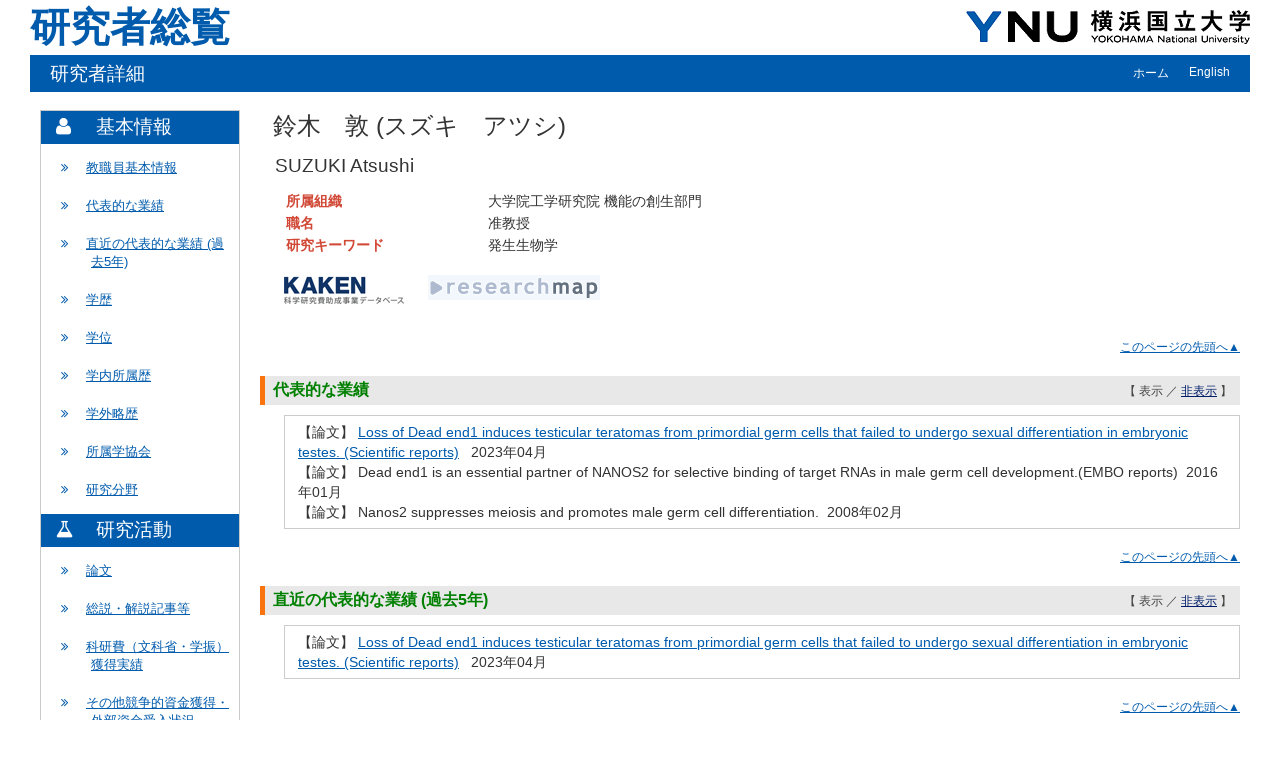

--- FILE ---
content_type: text/html; charset=UTF-8
request_url: https://er-web.ynu.ac.jp/html/ATSUSHI_Suzuki/ja.html
body_size: 64651
content:
<!DOCTYPE html PUBLIC "-//W3C//DTD XHTML 1.0 Strict//EN" "http://www.w3.org/TR/xhtml1/DTD/xhtml1-strict.dtd">
<html xmlns="http://www.w3.org/1999/xhtml" xml:lang="ja" lang="ja">
<head>
<meta content="text/html; charset=UTF-8" http-equiv="Content-Type" />
<meta content="text/css" http-equiv="Content-Style-Type" />
<meta content="IE=edge" http-equiv="x-ua-compatible" />
<meta content="no-cache" http-equiv="Pragma" />
<meta content="no-cache" http-equiv="Cache-Control" />
<META CONTENT="NOARCHIVE" NAME="ROBOTS" />
<title>研究者詳細 - 鈴木　敦</title>
<link href="/uedb/css/style.css" type="text/css" rel="stylesheet" />
<link href="/uedb/css/soran.css" type="text/css" rel="stylesheet" />
<link href="/uedb/css/font-awesome-4.3.0/css/font-awesome.css" type="text/css" rel="stylesheet" />
<script type="text/javascript">
					<!--
				
					function init()
					{
						changeDivDisp('basic');
					}


					// 概要項目の表示・非表示の切り替え
					function toggleAccordion(gaiyoDetailId, gaiyoIconId) {
						var detailClasses = window.document.getElementById(gaiyoDetailId).classList;
						var iconClasses = window.document.getElementById(gaiyoIconId).classList;
						if (detailClasses.contains("is-none-disp-gaiyo")) {
							detailClasses.remove("is-none-disp-gaiyo");
							detailClasses.add("is-disp-gaiyo");
							iconClasses.remove("fa-caret-right");
							iconClasses.add("fa-caret-down");
						} else {
							detailClasses.add("is-none-disp-gaiyo");
							detailClasses.remove("is-disp-gaiyo");
							iconClasses.add("fa-caret-right");
							iconClasses.remove("fa-caret-down");
						}
					}



					// 著者項目の表示・非表示の切り替え
					function toggleChosha(choshaDetailId, actionType) {
						if(actionType == 'close'){
							window.document.getElementById(choshaDetailId + '_close').removeAttribute("hidden");
							window.document.getElementById(choshaDetailId + '_open').setAttribute("hidden", false);
						} else if(actionType == 'open'){
							window.document.getElementById(choshaDetailId + '_open').removeAttribute("hidden");
							window.document.getElementById(choshaDetailId + '_close').setAttribute("hidden", false);
						}
					}

					
					// 領域による切換え処理
					function changeDivDisp(labelname)
					{
						if (labelname == "basic") { // 基本情報
							changeDivDispSub("tab_basic", 1);
							changeDivDispSub("tab_research", 0);
							changeDivDispSub("tab_education", 0);
							changeDivDispSub("tab_campus", 0);
							changeDivDispSub("tab_contribution", 0);
							changeDivDispSub("tab_others", 0);

							changeDivDispSub("inf_basic", 1);
							changeDivDispSub("inf_research", 0);
							changeDivDispSub("inf_education", 0);
							changeDivDispSub("inf_campus", 0);
							changeDivDispSub("inf_contribution", 0);
							changeDivDispSub("inf_others", 0);

							changeDivDispSub("sub_basic", 1);
							changeDivDispSub("sub_research", 0);
							changeDivDispSub("sub_education", 0);
							changeDivDispSub("sub_campus", 0);
							changeDivDispSub("sub_contribution", 0);
							changeDivDispSub("sub_others", 0);
						}
						else if (labelname == "research") { // 研究活動

							changeDivDispSub("tab_basic", 0);
							changeDivDispSub("tab_research", 1);
							changeDivDispSub("tab_education", 0);
							changeDivDispSub("tab_campus", 0);
							changeDivDispSub("tab_contribution", 0);
							changeDivDispSub("tab_others", 0);

							changeDivDispSub("inf_basic", 0);
							changeDivDispSub("inf_research", 1);
							changeDivDispSub("inf_education", 0);
							changeDivDispSub("inf_campus", 0);
							changeDivDispSub("inf_contribution", 0);
							changeDivDispSub("inf_others", 0);

							changeDivDispSub("sub_basic", 0);
							changeDivDispSub("sub_research", 1);
							changeDivDispSub("sub_education", 0);
							changeDivDispSub("sub_campus", 0);
							changeDivDispSub("sub_contribution", 0);
							changeDivDispSub("sub_others", 0);
						}
						else if (labelname == "education") { // 教育活動

							changeDivDispSub("tab_basic", 0);
							changeDivDispSub("tab_research", 0);
							changeDivDispSub("tab_education", 1);
							changeDivDispSub("tab_campus", 0);
							changeDivDispSub("tab_contribution", 0);
							changeDivDispSub("tab_others", 0);

							changeDivDispSub("inf_basic", 0);
							changeDivDispSub("inf_research", 0);
							changeDivDispSub("inf_education", 1);
							changeDivDispSub("inf_campus", 0);
							changeDivDispSub("inf_contribution", 0);
							changeDivDispSub("inf_others", 0);

							changeDivDispSub("sub_basic", 0);
							changeDivDispSub("sub_research", 0);
							changeDivDispSub("sub_education", 1);
							changeDivDispSub("sub_campus", 0);
							changeDivDispSub("sub_contribution", 0);
							changeDivDispSub("sub_others", 0);
						}
						else if (labelname == "campus") { // 学内運営

							changeDivDispSub("tab_basic", 0);
							changeDivDispSub("tab_research", 0);
							changeDivDispSub("tab_education", 0);
							changeDivDispSub("tab_campus", 1);
							changeDivDispSub("tab_contribution", 0);
							changeDivDispSub("tab_others", 0);

							changeDivDispSub("inf_basic", 0);
							changeDivDispSub("inf_research", 0);
							changeDivDispSub("inf_education", 0);
							changeDivDispSub("inf_campus", 1);
							changeDivDispSub("inf_contribution", 0);
							changeDivDispSub("inf_others", 0);

							changeDivDispSub("sub_basic", 0);
							changeDivDispSub("sub_research", 0);
							changeDivDispSub("sub_education", 0);
							changeDivDispSub("sub_campus", 1);
							changeDivDispSub("sub_contribution", 0);
							changeDivDispSub("sub_others", 0);
						}
						else if (labelname == "contribution") { // 社会貢献

							changeDivDispSub("tab_basic", 0);
							changeDivDispSub("tab_research", 0);
							changeDivDispSub("tab_education", 0);
							changeDivDispSub("tab_campus", 0);
							changeDivDispSub("tab_contribution", 1);
							changeDivDispSub("tab_others", 0);

							changeDivDispSub("inf_basic", 0);
							changeDivDispSub("inf_research", 0);
							changeDivDispSub("inf_education", 0);
							changeDivDispSub("inf_campus", 0);
							changeDivDispSub("inf_contribution", 1);
							changeDivDispSub("inf_others", 0);

							changeDivDispSub("sub_basic", 0);
							changeDivDispSub("sub_research", 0);
							changeDivDispSub("sub_education", 0);
							changeDivDispSub("sub_campus", 0);
							changeDivDispSub("sub_contribution", 1);
							changeDivDispSub("sub_others", 0);
						}
						else if (labelname == "others") { // その他

							changeDivDispSub("tab_basic", 0);
							changeDivDispSub("tab_research", 0);
							changeDivDispSub("tab_education", 0);
							changeDivDispSub("tab_campus", 0);
							changeDivDispSub("tab_contribution", 0);
							changeDivDispSub("tab_others", 1);

							changeDivDispSub("inf_basic", 0);
							changeDivDispSub("inf_research", 0);
							changeDivDispSub("inf_education", 0);
							changeDivDispSub("inf_campus", 0);
							changeDivDispSub("inf_contribution", 0);
							changeDivDispSub("inf_others", 1);

							changeDivDispSub("sub_basic", 0);
							changeDivDispSub("sub_research", 0);
							changeDivDispSub("sub_education", 0);
							changeDivDispSub("sub_campus", 0);
							changeDivDispSub("sub_contribution", 0);
							changeDivDispSub("sub_others", 1);
						}
					}

					function changeDivDispSub(labelname, setval)
					{
						var divplus = window.document.getElementById(labelname + "_div_plus");
						var divminus = window.document.getElementById(labelname + "_div_minus");
						var inutelements = window.document.getElementsByName(labelname + "_hid");

						if (divplus != null && divminus != null && inutelements != null) {
							var inputobj = inutelements.item(0);
							if(setval == "1") {
								divplus.style.display = "none";
								divminus.style.display = "block";
								inputobj.value = "1";
							} else {
								divplus.style.display = "block";
								divminus.style.display = "none";
								inputobj.value = "0";
							}
						}
					}

					function jumpDivDispSub(labelname, setval)
					{
						var divplus = window.document.getElementById(labelname + "_div_plus");
						var divminus = window.document.getElementById(labelname + "_div_minus");
						var inutelements = window.document.getElementsByName(labelname + "_hid");

						if (divplus != null && divminus != null && inutelements != null) {
							var inputobj = inutelements.item(0);
							if(setval == "1") {
								divplus.style.display = "none";
								divminus.style.display = "block";
								inputobj.value = "1";
							} else {
								divplus.style.display = "block";
								divminus.style.display = "none";
								inputobj.value = "0";
							}

							if (window.document.getElementById(labelname + "_2") != null){
								location.hash = "";
								location.hash = labelname + "_2";
							}
						}
					}

					function checkElement(labelname)
					{
						if (window.document.getElementById(labelname + "_div_plus") == null) {
							return false;
						}
						else {
							return true;
						}
					}

				
					-->
				</script>
<script xmlns="" src="https://www.googletagmanager.com/gtag/js?id=G-N1K8J59RW8" async=""></script><script>
		
		if (!document.location.hostname.match(/^(127\.|169\.254\.|192\.168|10\.|172\.(1[6-9]|2[0-9]|3[01])\.)/)) {
		
			window.dataLayer = window.dataLayer || [];
			function gtag(){dataLayer.push(arguments);}

			gtag('js', new Date());
			gtag('set', {
				'custom_map': {
					'dimension1': 'dimension1',

					'dimension2': 'dimension2',
					'dimension3': 'dimension3',
					'dimension4': 'dimension4',

				}
			});

			gtag('config', 'G-N1K8J59RW8', {
				'dimension1': 'ja',

				'dimension2': '鈴木　敦（id:844）',
				'dimension3': '横浜国立大学 大学院工学研究院 機能の創生部門',
				'dimension4': 'ja|844|鈴木　敦|0000000|横浜国立大学|0000010|大学院工学研究院|0000076|機能の創生部門||||',

			});
		}
	</script>
</head>
<body onload="javascript:init()">
<div id="wrapper">
<div id="header">
<center>
<table CELLPADDING="0" CELLSPACING="0" width="100%" border="0">
<tr>
<td background="/uedb/image/soran2.png" valign="middle" align="left">
<a style="text-decoration:none;" href="/index-j.jsp">
<div class="soran-title-ja">研究者総覧</div>
</a>
</td>
<td width="100%" background="/uedb/image/soran2.png" align="right">
<a href="http://www.ynu.ac.jp/index.html">
<img alt="横浜国立大学HPへ" border="0" src="/uedb/image/header_logo_ja.png" />
</a>
</td>
</tr>
</table>
</center>
<div class="title">
<p>研究者詳細</p>
<ul>
<li>
<a href="/index-j.jsp">ホーム</a>
</li>
<li>
<a href="/html/ATSUSHI_Suzuki/en.html">English</a>
</li>
</ul>
</div>
<div style="display:block;" id="javaoff">
<p>このページはJavascriptを使用しています。すべての機能を使用するためにはJavascript を有効にする必要があります。</p>
</div>
<script>  document.getElementById("javaoff").style.display = "none";</script>
</div>
<br />
<div id="contents">
<div id="sidebar">
<div class="data">
<div style="display:block;" id="sub_basic_div_minus">
<h3>
<div class="group-name fa fa-user">　</div>
<div>基本情報</div>
</h3>
<ul>
<li>
<p>
<span class="fa fa-angle-double-right">　</span>
<a href="#item_kihon">教職員基本情報</a>
</p>
</li>
<li>
<p>
<span class="fa fa-angle-double-right">　</span>
<a href="javascript:jumpDivDispSub('item_shogai_gyoseki', 1);">
	代表的な業績
			</a>
</p>
</li>
<li>
<p>
<span class="fa fa-angle-double-right">　</span>
<a href="javascript:jumpDivDispSub('item_kako5nen_gyoseki', 1);">
	直近の代表的な業績 (過去5年)
			</a>
</p>
</li>
<li>
<p>
<span class="fa fa-angle-double-right">　</span>
<a href="javascript:jumpDivDispSub('item_univ', 1);">

	学歴

	</a>
</p>
</li>
<li>
<p>
<span class="fa fa-angle-double-right">　</span>
<a href="javascript:jumpDivDispSub('item_shutk_gakui', 1);">
	学位
	</a>
</p>
</li>
<li>
<p>
<span class="fa fa-angle-double-right">　</span>
<a href="javascript:jumpDivDispSub('item_gknai_shokm_keirk', 1);">

	学内所属歴

	</a>
</p>
</li>
<li>
<p>
<span class="fa fa-angle-double-right">　</span>
<a href="javascript:jumpDivDispSub('item_gkgai_rykrk', 1);">

	学外略歴

	</a>
</p>
</li>
<li>
<p>
<span class="fa fa-angle-double-right">　</span>
<a href="javascript:jumpDivDispSub('item_szk_gkkai', 1);">
	所属学協会
	</a>
</p>
</li>
<li>
<p>
<span class="fa fa-angle-double-right">　</span>
<a href="javascript:jumpDivDispSub('item_kaknh_bnrui', 1);">
	研究分野
	</a>
</p>
</li>
</ul>
</div>
<div style="display:block;" id="sub_research_div_minus">
<h3>
<div class="group-name fa fa-flask">　</div>
<div>研究活動</div>
</h3>
<ul>
<li>
<p>
<span class="fa fa-angle-double-right">　</span>
<a href="javascript:jumpDivDispSub('item_ronbn', 1);">
  論文
  </a>
</p>
</li>
<li>
<p>
<span class="fa fa-angle-double-right">　</span>
<a href="javascript:jumpDivDispSub('item_sosetu', 1);">
  総説・解説記事等
  </a>
</p>
</li>
<li>
<p>
<span class="fa fa-angle-double-right">　</span>
<a href="javascript:jumpDivDispSub('item_kaknh_get', 1);">
  科研費（文科省・学振）獲得実績
  </a>
</p>
</li>
<li>
<p>
<span class="fa fa-angle-double-right">　</span>
<a href="javascript:jumpDivDispSub('item_kyoso_shikin_get', 1);">
  その他競争的資金獲得・外部資金受入状況
  </a>
</p>
</li>
<li>
<p>
<span class="fa fa-angle-double-right">　</span>
<a href="javascript:jumpDivDispSub('item_knkyu_prsn', 1);">
	研究発表
	</a>
</p>
</li>
</ul>
</div>
<div style="display:block;" id="sub_education_div_minus">
<h3>
<div class="group-name fa fa-graduation-cap">　</div>
<div>教育活動</div>
</h3>
<ul>
<li>
<p>
<span class="fa fa-angle-double-right">　</span>
<a href="javascript:jumpDivDispSub('item_jugyo_kamoku', 1);">
	担当授業科目（学内）
	</a>
</p>
</li>
<li>
<p>
<span class="fa fa-angle-double-right">　</span>
<a href="javascript:jumpDivDispSub('item_jusho_kyik', 1);">
	教育活動に関する受賞
	</a>
</p>
</li>
</ul>
</div>
<div style="display:block;" id="sub_campus_div_minus">
<h3>
<div class="group-name fa fa-users">　</div>
<div>学内運営</div>
</h3>
<ul>
<li>
<p>
<span class="fa fa-angle-double-right">　</span>
<a href="javascript:jumpDivDispSub('item_gknai_katsudo', 1);">
	学内活動
	</a>
</p>
</li>
</ul>
</div>
</div>
<p class="date">2025/05/16 更新</p>
</div>
<div id="main">
<div style="display:block;" id="inf_basic_div_minus">
<div style="display:none;" id="inf_basic_div_plus">
<input value="1" name="inf_basic_hid" type="hidden" />
</div>
<div style="display:block;" id="inf_basic_div_minus">
<div class="viewname">
<p>鈴木　敦
				(スズキ　アツシ)
			</p>
</div>
<div class="viewnamermn">
<p>SUZUKI Atsushi</p>
</div>
<table style="width:100%;">
<tbody>
<tr>
<td>
<div class="text">
<table>
<tbody>
<tr>
<td class="rowtitle">
<p>所属組織</p>
</td>
<td>
<p>大学院工学研究院 機能の創生部門</p>
</td>
</tr>
<tr>
<td class="rowtitle">
<p>職名</p>
</td>
<td>
<p>准教授</p>
</td>
</tr>
<tr>
<td class="rowtitle">
<p>研究キーワード</p>
</td>
<td>
<p>発生生物学</p>
</td>
</tr>
</tbody>
</table>
<br />
<p>
<a style="padding-right:20px;" class="external-db-link" target="_blank" href="https://nrid.nii.ac.jp/nrid/1000060467058">
<img src="/uedb/image/kaken_link.jpg" />
</a>
<a style="padding-right:20px;" class="external-db-link" target="_blank" href="https://researchmap.jp/atsushi_ynu">
<img src="/uedb/image/researchmap_link.gif" />
</a>
<br />
</p>
</div>
</td>
<td class="photo" />
</tr>
</tbody>
</table>
<div class="text">
<div class="pagetop">
<a href="#header">このページの先頭へ▲</a>
</div>
</div>
</div>
<div class="cooperation_border">
<div class="text">
<div style="display:none;" id="item_shogai_gyoseki_div_plus">
<input value="1" name="item_shogai_gyoseki_hid" type="hidden" />
<h3 id="item_shogai_gyoseki_1">
<span class="left">
	代表的な業績
			</span>
<span class="right">【 <a href="javascript:changeDivDispSub('item_shogai_gyoseki', 1);">表示</a> ／ 非表示 】</span>
</h3>
<div class="pagetop">
<a href="#header">このページの先頭へ▲</a>
</div>
</div>
<div style="display:block;" id="item_shogai_gyoseki_div_minus">
<h3 id="item_shogai_gyoseki_2">
<span class="left">
	代表的な業績
			</span>
<span class="right">【 表示 ／ <a href="javascript:changeDivDispSub('item_shogai_gyoseki', 0);">非表示</a> 】</span>
</h3>
<ul>
<li>
<div class="cv_item_frame">
<p class="contents">
			【論文】

			<a href="https://www.webofscience.com/api/gateway?GWVersion=2&amp;SrcApp=ynu-erdb3&amp;SrcAuth=WosAPI&amp;KeyUT=WOS:001057999300068&amp;DestLinkType=FullRecord&amp;DestApp=WOS" target="_blank">Loss of Dead end1 induces testicular teratomas from primordial germ cells that failed to undergo sexual differentiation in embryonic testes. (Scientific reports)</a>
			&nbsp;
			2023年04月</p>
<p class="contents">
			【論文】

			Dead end1 is an essential partner of NANOS2 for selective binding of target RNAs in male germ cell development.(EMBO reports)

			&nbsp;2016年01月</p>
<p class="contents">
			【論文】

			Nanos2 suppresses meiosis and promotes male germ cell differentiation.

			&nbsp;2008年02月</p>
</div>
</li>
</ul>
<div class="pagetop">
<a href="#header">このページの先頭へ▲</a>
</div>
</div>
</div>
</div>
<div class="cooperation_border" />
<div class="cooperation_border">
<div class="text">
<div style="display:none;" id="item_kako5nen_gyoseki_div_plus">
<input value="1" name="item_kako5nen_gyoseki_hid" type="hidden" />
<h3 id="item_kako5nen_gyoseki_1">
<span class="left">
	直近の代表的な業績 (過去5年)
			</span>
<span class="right">【 <a href="javascript:changeDivDispSub('item_kako5nen_gyoseki', 1);">表示</a> ／ 非表示 】</span>
</h3>
<div class="pagetop">
<a href="#header">このページの先頭へ▲</a>
</div>
</div>
<div style="display:block;" id="item_kako5nen_gyoseki_div_minus">
<h3 id="item_kako5nen_gyoseki_2">
<span class="left">
	直近の代表的な業績 (過去5年)
			</span>
<span class="right">【 表示 ／ <a href="javascript:changeDivDispSub('item_kako5nen_gyoseki', 0);">非表示</a> 】</span>
</h3>
<ul>
<li>
<div class="cv_item_frame">
<p class="contents">
			【論文】
			<a href="https://www.webofscience.com/api/gateway?GWVersion=2&amp;SrcApp=ynu-erdb3&amp;SrcAuth=WosAPI&amp;KeyUT=WOS:001057999300068&amp;DestLinkType=FullRecord&amp;DestApp=WOS" target="_blank">Loss of Dead end1 induces testicular teratomas from primordial germ cells that failed to undergo sexual differentiation in embryonic testes. (Scientific reports)</a>
			&nbsp;
			2023年04月</p>
</div>
</li>
</ul>
<div class="pagetop">
<a href="#header">このページの先頭へ▲</a>
</div>
</div>
</div>
</div>
<div class="cooperation_border" />
<div class="text">
<div style="display:none;" id="item_univ_div_plus">
<input value="1" name="item_univ_hid" type="hidden" />
<h3 id="item_univ_1">
<span class="left">

	学歴

	</span>
<span class="right">【 <a href="javascript:changeDivDispSub('item_univ', 1);">表示</a> ／ 非表示 】</span>
</h3>
<div class="pagetop">
<a href="#header">このページの先頭へ▲</a>
</div>
</div>
<div style="display:block;" id="item_univ_div_minus">
<h3 id="item_univ_2">
<span class="left">

	学歴

	</span>
<span class="right">【 表示 ／ <a href="javascript:changeDivDispSub('item_univ', 0);">非表示</a> 】</span>
</h3>
<div class="cv_item_frame group_frame">
<ul>
<li>
<div class="ym">2002年4月</div>
<div class="tilde">-</div>
<div class="ym">2004年3月</div>
<p class="contents inline-block">東京工業大学
          &nbsp;
          生命理工学研究科
          &nbsp;
          生命情報専攻
        &nbsp;
        修士課程（博士前期課程）
        &nbsp;
	    修了</p>
</li>
<li>
<div class="ym">2004年4月</div>
<div class="tilde">-</div>
<div class="ym">2007年3月</div>
<p class="contents inline-block">総合研究大学院大学
          &nbsp;
          生命科学研究科
          &nbsp;
          遺伝学専攻
        &nbsp;
        博士課程
        &nbsp;
	    修了</p>
</li>
<li>
<div class="ym">1998年4月</div>
<div class="tilde">-</div>
<div class="ym">2002年3月</div>
<p class="contents inline-block">東京工業大学
          &nbsp;
          生命理工学部
          &nbsp;
          生体機構学科
        &nbsp;
	    卒業</p>
</li>
</ul>
</div>
<div class="pagetop">
<a href="#header">このページの先頭へ▲</a>
</div>
</div>
</div>
<div class="text">
<div style="display:none;" id="item_shutk_gakui_div_plus">
<input value="1" name="item_shutk_gakui_hid" type="hidden" />
<h3 id="item_shutk_gakui_1">
<span class="left">
	学位
	</span>
<span class="right">【 <a href="javascript:changeDivDispSub('item_shutk_gakui', 1);">表示</a> ／ 非表示 】</span>
</h3>
<div class="pagetop">
<a href="#header">このページの先頭へ▲</a>
</div>
</div>
<div style="display:block;" id="item_shutk_gakui_div_minus">
<h3 id="item_shutk_gakui_2">
<span class="left">
	学位
	</span>
<span class="right">【 表示 ／ <a href="javascript:changeDivDispSub('item_shutk_gakui', 0);">非表示</a> 】</span>
</h3>
<div class="cv_item_frame group_frame">
<ul>
<li>
<p class="contents">博士（理学）
			  -&nbsp;総合研究大学院大学</p>
</li>
</ul>
</div>
<div class="pagetop">
<a href="#header">このページの先頭へ▲</a>
</div>
</div>
</div>
<div class="text">
<div style="display:none;" id="item_gknai_shokm_keirk_div_plus">
<input value="1" name="item_gknai_shokm_keirk_hid" type="hidden" />
<h3 id="item_gknai_shokm_keirk_1">
<span class="left">

	学内所属歴

	</span>
<span class="right">【 <a href="javascript:changeDivDispSub('item_gknai_shokm_keirk', 1);">表示</a> ／ 非表示 】</span>
</h3>
<div class="pagetop">
<a href="#header">このページの先頭へ▲</a>
</div>
</div>
<div style="display:block;" id="item_gknai_shokm_keirk_div_minus">
<h3 id="item_gknai_shokm_keirk_2">
<span class="left">

	学内所属歴

	</span>
<span class="right">【 表示 ／ <a href="javascript:changeDivDispSub('item_gknai_shokm_keirk', 0);">非表示</a> 】</span>
</h3>
<div class="cv_item_frame group_frame">
<ul>
<li>
<div class="ym">2012年4月</div>
<div class="tilde">-</div>
<div class="ym">現在</div>
<p class="contents inline-block">専任
		&nbsp;

		横浜国立大学
		&nbsp;
		大学院工学研究院
			&nbsp;
		機能の創生部門
			&nbsp;
		准教授
			&nbsp;
		</p>
</li>
<li>
<div class="ym">2007年10月</div>
<div class="tilde">-</div>
<div class="ym">2012年3月</div>
<p class="contents inline-block">専任
		&nbsp;

		横浜国立大学
		&nbsp;
		学際プロジェクト研究センター
			&nbsp;
		特任教員（助教）
			&nbsp;
		</p>
</li>
<li>
<div class="ym">2023年4月</div>
<div class="tilde">-</div>
<div class="ym">現在</div>
<p class="contents inline-block">併任
		&nbsp;

		横浜国立大学
		&nbsp;
		先端科学高等研究院
			&nbsp;
		准教授
			&nbsp;
		</p>
</li>
<li>
<div class="ym">2018年4月</div>
<div class="tilde">-</div>
<div class="ym">現在</div>
<p class="contents inline-block">併任
		&nbsp;

		横浜国立大学
		&nbsp;
		大学院理工学府
			&nbsp;
		化学・生命系理工学専攻
			&nbsp;
		准教授
			&nbsp;
		</p>
</li>
<li>
<div class="ym">2012年4月</div>
<div class="tilde">-</div>
<div class="ym">現在</div>
<p class="contents inline-block">併任
		&nbsp;

		横浜国立大学
		&nbsp;
		理工学部
			&nbsp;
		化学・生命系学科
			&nbsp;
		准教授
			&nbsp;
		</p>
</li>
</ul>
</div>
<p>
<a onclick="window.open('/html/ATSUSHI_Suzuki/gknai_shokm_keirk_1_ja.html','','scrollbars=yes, menubar=yes, toolbar=yes, location=yes, status=yes, resizable=yes');" href="javascript:void(0);">全件表示 &gt;&gt;</a>
</p>
<div class="pagetop">
<a href="#header">このページの先頭へ▲</a>
</div>
</div>
</div>
<div class="text">
<div style="display:none;" id="item_gkgai_rykrk_div_plus">
<input value="1" name="item_gkgai_rykrk_hid" type="hidden" />
<h3 id="item_gkgai_rykrk_1">
<span class="left">

	学外略歴

	</span>
<span class="right">【 <a href="javascript:changeDivDispSub('item_gkgai_rykrk', 1);">表示</a> ／ 非表示 】</span>
</h3>
<div class="pagetop">
<a href="#header">このページの先頭へ▲</a>
</div>
</div>
<div style="display:block;" id="item_gkgai_rykrk_div_minus">
<h3 id="item_gkgai_rykrk_2">
<span class="left">

	学外略歴

	</span>
<span class="right">【 表示 ／ <a href="javascript:changeDivDispSub('item_gkgai_rykrk', 0);">非表示</a> 】</span>
</h3>
<div class="cv_item_frame group_frame">
<ul>
<li>
<div class="ym">2007年4月</div>
<div class="tilde">-</div>
<div class="ym">2007年9月</div>
<p class="contents inline-block">
		&nbsp;
		国立遺伝学研究所
		&nbsp;
		特別研究員</p>
</li>
</ul>
</div>
<div class="pagetop">
<a href="#header">このページの先頭へ▲</a>
</div>
</div>
</div>
<div class="text">
<div style="display:none;" id="item_szk_gkkai_div_plus">
<input value="1" name="item_szk_gkkai_hid" type="hidden" />
<h3 id="item_szk_gkkai_1">
<span class="left">
	所属学協会
	</span>
<span class="right">【 <a href="javascript:changeDivDispSub('item_szk_gkkai', 1);">表示</a> ／ 非表示 】</span>
</h3>
<div class="pagetop">
<a href="#header">このページの先頭へ▲</a>
</div>
</div>
<div style="display:block;" id="item_szk_gkkai_div_minus">
<h3 id="item_szk_gkkai_2">
<span class="left">
	所属学協会
	</span>
<span class="right">【 表示 ／ <a href="javascript:changeDivDispSub('item_szk_gkkai', 0);">非表示</a> 】</span>
</h3>
<div class="cv_item_frame group_frame">
<ul>
<li>
<div class="ym">2014年10月</div>
<div class="tilde">-</div>
<div class="ym">現在</div>
	&nbsp;
	<p class="contents inline-block">日本遺伝学会</p>
</li>
<li>
<div class="ym">2014年4月</div>
<div class="tilde">-</div>
<div class="ym">現在</div>
	&nbsp;
	<p class="contents inline-block">日本分子生物学会</p>
</li>
</ul>
</div>
<div class="pagetop">
<a href="#header">このページの先頭へ▲</a>
</div>
</div>
</div>
<div class="text">
<div style="display:none;" id="item_kaknh_bnrui_div_plus">
<input value="1" name="item_kaknh_bnrui_hid" type="hidden" />
<h3 id="item_kaknh_bnrui_1">
<span class="left">
	研究分野
	</span>
<span class="right">【 <a href="javascript:changeDivDispSub('item_kaknh_bnrui', 1);">表示</a> ／ 非表示 】</span>
</h3>
<div class="pagetop">
<a href="#header">このページの先頭へ▲</a>
</div>
</div>
<div style="display:block;" id="item_kaknh_bnrui_div_minus">
<h3 id="item_kaknh_bnrui_2">
<span class="left">
	研究分野
	</span>
<span class="right">【 表示 ／ <a href="javascript:changeDivDispSub('item_kaknh_bnrui', 0);">非表示</a> 】</span>
</h3>
<div class="cv_item_frame group_frame">
<ul>
<li>
<p class="contents">ライフサイエンス / 動物生理化学、生理学、行動学</p>
</li>
<li>
<p class="contents">ライフサイエンス / 実験動物学</p>
</li>
<li>
<p class="contents">ライフサイエンス / 発生生物学</p>
</li>
<li>
<p class="contents">ライフサイエンス / 細胞生物学</p>
</li>
</ul>
</div>
<div class="pagetop">
<a href="#header">このページの先頭へ▲</a>
</div>
</div>
</div>&nbsp;</div>
<div style="display:block;" id="inf_research_div_minus">
<div class="text">
<div style="display:none;" id="item_ronbn_div_plus">
<input value="1" name="item_ronbn_hid" type="hidden" />
<h3 id="item_ronbn_1">
<span class="left">
  論文
  </span>
<span class="right">【 <a href="javascript:changeDivDispSub('item_ronbn', 1);">表示</a> ／ 非表示 】</span>
</h3>
<div class="pagetop">
<a href="#header">このページの先頭へ▲</a>
</div>
</div>
<div style="display:block;" id="item_ronbn_div_minus">
<h3 id="item_ronbn_2">
<span class="left">
  論文
  </span>
<span class="right">【 表示 ／ <a href="javascript:changeDivDispSub('item_ronbn', 0);">非表示</a> 】</span>
</h3>
<ul>
<li>
<div xmlns:xalan="http://xml.apache.org/xalan" class="cv_item_frame">
<p class="title">
<a href="https://www.webofscience.com/api/gateway?GWVersion=2&amp;SrcApp=ynu-erdb3&amp;SrcAuth=WosAPI&amp;KeyUT=WOS:001434953603012&amp;DestLinkType=FullRecord&amp;DestApp=WOS_CPL" target="_blank">Rejuvenation Of Human Adult Dermal Papilla Cells By Partial Reprogramming For Hair Regenerative Medicine</a>
</p>
<p class="contents gray">
<p class="contents gray">Nanmo, A; Suzuki, A; Kageyama, T; Fukuda, J</p>
</p>
<p class="contents">TISSUE ENGINEERING PART A
        &nbsp;
      30
        (
        15-16
        )
      
        &nbsp;
      S283
        -
        S284
        &nbsp;
      2024年8月</p>
<p align="right" class="contents">
<a class="link-wos" style="text-decoration: none;" target="_blank" href="https://gateway.webofknowledge.com/gateway/Gateway.cgi?GWVersion=2&amp;SrcAuth=Alerting&amp;SrcApp=Alerting&amp;DestApp=WOS&amp;DestLinkType=FullRecord&amp;KeyUT=001434953603012">Web of Science
        </a>
</p>
<p class="contents">
<div class="accordion-menu">
<p class="accordion-menu-bar" onclick="toggleAccordion('20390296_gaiyo1', '20390296_icon1')">
<span class="fa fa-caret-right gaiyo-label" id="20390296_icon1">　</span>詳細を見る</p>
</div>
<div class="is-none-disp-gaiyo gaiyo-detail" id="20390296_gaiyo1">
<p class="contents">
<span class="text-secondary">記述言語：</span>英語
                &nbsp;
              <span class="text-secondary">掲載種別：</span>研究論文（学術雑誌）
                &nbsp;
              共著
                &nbsp;
              </p>
<p class="contents" />
</div>
</p>
</div>
</li>
<li>
<div xmlns:xalan="http://xml.apache.org/xalan" class="cv_item_frame">
<p class="title">
<a href="https://www.webofscience.com/api/gateway?GWVersion=2&amp;SrcApp=ynu-erdb3&amp;SrcAuth=WosAPI&amp;KeyUT=WOS:001161522000001&amp;DestLinkType=FullRecord&amp;DestApp=WOS_CPL" target="_blank">Large-Scale Preparation of Hair Follicle Germs Using a Microfluidic Device</a>
</p>
<p class="contents gray">
<p class="contents gray">Sugiyama, E; Nanmo, A; Nie, XL; Chang, SY; Hashimoto, M; Suzuki, A; Kageyama, T; Fukuda, J</p>
</p>
<p class="contents">ACS BIOMATERIALS SCIENCE &amp; ENGINEERING
        &nbsp;
      10
        (
        2
        )
      
        &nbsp;
      998
        -
        1005
        &nbsp;
      2024年1月</p>
<p align="right" class="contents">
<a class="link-doi" style="text-decoration: none;" target="_blank" href="https://doi.org/10.1021/acsbiomaterials.3c01346">DOI
        </a>
<a class="link-wos" style="text-decoration: none;" target="_blank" href="https://gateway.webofknowledge.com/gateway/Gateway.cgi?GWVersion=2&amp;SrcAuth=Alerting&amp;SrcApp=Alerting&amp;DestApp=WOS&amp;DestLinkType=FullRecord&amp;KeyUT=001161522000001">Web of Science
        </a>
<a class="link-pubmed" style="text-decoration: none;" target="_blank" href="https://pubmed.ncbi.nlm.nih.gov/38193447">PubMed
        </a>
</p>
<p class="contents">
<div class="accordion-menu">
<p class="accordion-menu-bar" onclick="toggleAccordion('20361073_gaiyo1', '20361073_icon1')">
<span class="fa fa-caret-right gaiyo-label" id="20361073_icon1">　</span>詳細を見る</p>
</div>
<div class="is-none-disp-gaiyo gaiyo-detail" id="20361073_gaiyo1">
<p class="contents">
<span class="text-secondary">記述言語：</span>英語
                &nbsp;
              <span class="text-secondary">掲載種別：</span>研究論文（学術雑誌）
                &nbsp;
              共著
                &nbsp;
              </p>
<p class="contents" />
</div>
</p>
</div>
</li>
<li>
<div xmlns:xalan="http://xml.apache.org/xalan" class="cv_item_frame">
<p class="title">
<a href="https://www.webofscience.com/api/gateway?GWVersion=2&amp;SrcApp=ynu-erdb3&amp;SrcAuth=WosAPI&amp;KeyUT=WOS:001057999300068&amp;DestLinkType=FullRecord&amp;DestApp=WOS" target="_blank">Loss of Dead end1 induces testicular teratomas from primordial germ cells that failed to undergo sexual differentiation in embryonic testes. </a>
</p>
<p class="contents gray">
<p class="contents gray">Atsuki Imai, Kazuya Matsuda, Yuki Niimi, Atsushi Suzuki </p>
</p>
<p class="contents">Scientific reports
        &nbsp;
      13
        (
        1
        )
      
        &nbsp;
      6398
        -
        6398
        &nbsp;
      2023年4月
        &nbsp;[査読有り]
      </p>
<p align="right" class="contents">
<a class="link-doi" style="text-decoration: none;" target="_blank" href="https://doi.org/10.1038/s41598-023-33706-x">DOI
        </a>
<a class="link-wos" style="text-decoration: none;" target="_blank" href="https://gateway.webofknowledge.com/gateway/Gateway.cgi?GWVersion=2&amp;SrcAuth=Alerting&amp;SrcApp=Alerting&amp;DestApp=WOS&amp;DestLinkType=FullRecord&amp;KeyUT=001057999300068">Web of Science
        </a>
<a class="link-pubmed" style="text-decoration: none;" target="_blank" href="https://pubmed.ncbi.nlm.nih.gov/37076592">PubMed
        </a>
</p>
<p class="contents">
<div class="accordion-menu">
<p class="accordion-menu-bar" onclick="toggleAccordion('20332962_gaiyo1', '20332962_icon1')">
<span class="fa fa-caret-right gaiyo-label" id="20332962_icon1">　</span>詳細を見る</p>
</div>
<div class="is-none-disp-gaiyo gaiyo-detail" id="20332962_gaiyo1">
<p class="contents">
<span class="text-secondary">担当区分：</span>責任著者
                &nbsp;
              <span class="text-secondary">記述言語：</span>英語
                &nbsp;
              <span class="text-secondary">掲載種別：</span>研究論文（学術雑誌）
                &nbsp;
              共著
                &nbsp;
              </p>
<p class="contents" />
<p class="contents">
<span class="text-secondary">その他リンク：</span>
<a target="_blank" href="https://www.nature.com/articles/s41598-023-33706-x">
<span>https://www.nature.com/articles/s41598-023-33706-x</span>
</a>
</p>
</div>
</p>
</div>
</li>
<li>
<div xmlns:xalan="http://xml.apache.org/xalan" class="cv_item_frame">
<p class="title">
<a href="https://www.webofscience.com/api/gateway?GWVersion=2&amp;SrcApp=ynu-erdb3&amp;SrcAuth=WosAPI&amp;KeyUT=WOS:000819469300003&amp;DestLinkType=FullRecord&amp;DestApp=WOS" target="_blank">A cooperative mechanism of target RNA selection via germ-cell-specific RNA-binding proteins NANOS2 and DND1</a>
</p>
<p class="contents gray">
<p class="contents gray">Hirano Takamasa, Wright Danelle, Suzuki Atsushi, Saga Yumiko</p>
</p>
<p class="contents">CELL REPORTS
        &nbsp;
      39
        (
        11
        )
      
        &nbsp;
      2022年6月
        &nbsp;[査読有り]
      </p>
<p align="right" class="contents">
<a class="link-doi" style="text-decoration: none;" target="_blank" href="https://doi.org/10.1016/j.celrep.2022.110894">DOI
        </a>
<a class="link-wos" style="text-decoration: none;" target="_blank" href="https://gateway.webofknowledge.com/gateway/Gateway.cgi?GWVersion=2&amp;SrcAuth=Alerting&amp;SrcApp=Alerting&amp;DestApp=WOS&amp;DestLinkType=FullRecord&amp;KeyUT=000819469300003">Web of Science
        </a>
<a class="link-pubmed" style="text-decoration: none;" target="_blank" href="https://pubmed.ncbi.nlm.nih.gov/35705038">PubMed
        </a>
</p>
<p class="contents">
<div class="accordion-menu">
<p class="accordion-menu-bar" onclick="toggleAccordion('20302461_gaiyo1', '20302461_icon1')">
<span class="fa fa-caret-right gaiyo-label" id="20302461_icon1">　</span>詳細を見る</p>
</div>
<div class="is-none-disp-gaiyo gaiyo-detail" id="20302461_gaiyo1">
<p class="contents">
<span class="text-secondary">記述言語：</span>英語
                &nbsp;
              <span class="text-secondary">掲載種別：</span>研究論文（学術雑誌）
                &nbsp;
              共著
                &nbsp;
              </p>
<p class="contents" />
</div>
</p>
</div>
</li>
<li>
<div xmlns:xalan="http://xml.apache.org/xalan" class="cv_item_frame">
<p class="title">
<a href="https://www.webofscience.com/api/gateway?GWVersion=2&amp;SrcApp=ynu-erdb3&amp;SrcAuth=WosAPI&amp;KeyUT=WOS:000798045900008&amp;DestLinkType=FullRecord&amp;DestApp=WOS" target="_blank">NANOS3 suppresses premature spermatogonial differentiation to expand progenitors and fine-tunes spermatogenesis in mice</a>
</p>
<p class="contents gray">
<p class="contents gray">Inoue Hiroki, Sakurai Takayuki, Hasegawa Kazuteru, Suzuki Atsushi, Saga Yumiko</p>
</p>
<p class="contents">BIOLOGY OPEN
        &nbsp;
      11
        (
        4
        )
      
        &nbsp;
      2022年4月
        &nbsp;[査読有り]
      </p>
<p align="right" class="contents">
<a class="link-doi" style="text-decoration: none;" target="_blank" href="https://doi.org/10.1242/bio.059146">DOI
        </a>
<a class="link-wos" style="text-decoration: none;" target="_blank" href="https://gateway.webofknowledge.com/gateway/Gateway.cgi?GWVersion=2&amp;SrcAuth=Alerting&amp;SrcApp=Alerting&amp;DestApp=WOS&amp;DestLinkType=FullRecord&amp;KeyUT=000798045900008">Web of Science
        </a>
<a class="link-pubmed" style="text-decoration: none;" target="_blank" href="https://pubmed.ncbi.nlm.nih.gov/35394008">PubMed
        </a>
</p>
<p class="contents">
<div class="accordion-menu">
<p class="accordion-menu-bar" onclick="toggleAccordion('20302462_gaiyo1', '20302462_icon1')">
<span class="fa fa-caret-right gaiyo-label" id="20302462_icon1">　</span>詳細を見る</p>
</div>
<div class="is-none-disp-gaiyo gaiyo-detail" id="20302462_gaiyo1">
<p class="contents">
<span class="text-secondary">記述言語：</span>英語
                &nbsp;
              <span class="text-secondary">掲載種別：</span>研究論文（学術雑誌）
                &nbsp;
              共著
                &nbsp;
              </p>
<p class="contents" />
</div>
</p>
</div>
</li>
</ul>
<p>
<a onclick="window.open('/html/ATSUSHI_Suzuki/ronbn_1_ja.html','','scrollbars=yes, menubar=yes, toolbar=yes, location=yes, status=yes, resizable=yes');" href="javascript:void(0);">全件表示 &gt;&gt;</a>
</p>
<div class="pagetop">
<a href="#header">このページの先頭へ▲</a>
</div>
</div>
</div>
<div class="text">
<div style="display:none;" id="item_sosetu_div_plus">
<input value="1" name="item_sosetu_hid" type="hidden" />
<h3 id="item_sosetu_1">
<span class="left">
  総説・解説記事等
  </span>
<span class="right">【 <a href="javascript:changeDivDispSub('item_sosetu', 1);">表示</a> ／ 非表示 】</span>
</h3>
<div class="pagetop">
<a href="#header">このページの先頭へ▲</a>
</div>
</div>
<div style="display:block;" id="item_sosetu_div_minus">
<h3 id="item_sosetu_2">
<span class="left">
  総説・解説記事等
  </span>
<span class="right">【 表示 ／ <a href="javascript:changeDivDispSub('item_sosetu', 0);">非表示</a> 】</span>
</h3>
<ul>
<li>
<div xmlns:xalan="http://xml.apache.org/xalan" class="cv_item_frame">
<p class="title">マウス始原生殖細胞におけるDead end1の機能解析</p>
<p class="contents gray">
<p class="contents gray">新見 夕姫、相賀 裕美子、鈴木 敦</p>
</p>
<p class="contents">Genes &amp; Genetic Systemes
        &nbsp;
      89
        (
        4
        )
      
        &nbsp;
      2015年2月</p>
<p align="right" class="contents" />
<p class="contents">
<div class="accordion-menu">
<p class="accordion-menu-bar" onclick="toggleAccordion('20121571_gaiyo1', '20121571_icon1')">
<span class="fa fa-caret-right gaiyo-label" id="20121571_icon1">　</span>詳細を見る</p>
</div>
<div class="is-none-disp-gaiyo gaiyo-detail" id="20121571_gaiyo1">
<p class="contents">
<span class="text-secondary">記述言語：</span>日本語
                &nbsp;
              <span class="text-secondary">掲載種別：</span>記事・総説・解説・論説等（学術雑誌）
                &nbsp;
              共著
                &nbsp;
              </p>
<p class="contents">Dead end1を欠損するマウス始原生殖細胞はテラトーマ化することについて述べた。</p>
</div>
</p>
</div>
</li>
<li>
<div xmlns:xalan="http://xml.apache.org/xalan" class="cv_item_frame">
<p class="title">哺乳類生殖細胞形成機構の解析 –生殖医療への応用に向けて</p>
<p class="contents gray">
<p class="contents gray">鈴木 敦、栗原 靖之、相賀 裕美子</p>
</p>
<p class="contents">医学のあゆみ
        &nbsp;
      238
        (
        13
        )
      
        &nbsp;
      1221
        -
        1222
        &nbsp;
      2011年9月</p>
<p align="right" class="contents" />
<p class="contents">
<div class="accordion-menu">
<p class="accordion-menu-bar" onclick="toggleAccordion('20020042_gaiyo1', '20020042_icon1')">
<span class="fa fa-caret-right gaiyo-label" id="20020042_icon1">　</span>詳細を見る</p>
</div>
<div class="is-none-disp-gaiyo gaiyo-detail" id="20020042_gaiyo1">
<p class="contents">
<span class="text-secondary">記述言語：</span>日本語
                &nbsp;
              <span class="text-secondary">掲載種別：</span>記事・総説・解説・論説等（学術雑誌）
                &nbsp;
              共著
                &nbsp;
              </p>
<p class="contents" />
</div>
</p>
</div>
</li>
<li>
<div xmlns:xalan="http://xml.apache.org/xalan" class="cv_item_frame">
<p class="title">Nanos2蛋白質は生殖細胞の雄性化に必須な分子である　 －Nanos2は卵と精子の分かれ目に働く蛋白質－</p>
<p class="contents gray">
<p class="contents gray">鈴木敦, 相賀裕美子</p>
</p>
<p class="contents">生物の科学　遺伝
        &nbsp;
      62
        (
        5
        )
      
        &nbsp;
      12
        -
        13
        &nbsp;
      2008年9月</p>
<p align="right" class="contents" />
<p class="contents">
<div class="accordion-menu">
<p class="accordion-menu-bar" onclick="toggleAccordion('10348890_gaiyo1', '10348890_icon1')">
<span class="fa fa-caret-right gaiyo-label" id="10348890_icon1">　</span>詳細を見る</p>
</div>
<div class="is-none-disp-gaiyo gaiyo-detail" id="10348890_gaiyo1">
<p class="contents">
<span class="text-secondary">記述言語：</span>日本語
                &nbsp;
              <span class="text-secondary">掲載種別：</span>記事・総説・解説・論説等（学術雑誌）
                &nbsp;
              共著
                &nbsp;
              </p>
<p class="contents" />
</div>
</p>
</div>
</li>
</ul>
<div class="pagetop">
<a href="#header">このページの先頭へ▲</a>
</div>
</div>
</div>
<div class="text">
<div style="display:none;" id="item_kaknh_get_div_plus">
<input value="1" name="item_kaknh_get_hid" type="hidden" />
<h3 id="item_kaknh_get_1">
<span class="left">
  科研費（文科省・学振）獲得実績
  </span>
<span class="right">【 <a href="javascript:changeDivDispSub('item_kaknh_get', 1);">表示</a> ／ 非表示 】</span>
</h3>
<div class="pagetop">
<a href="#header">このページの先頭へ▲</a>
</div>
</div>
<div style="display:block;" id="item_kaknh_get_div_minus">
<h3 id="item_kaknh_get_2">
<span class="left">
  科研費（文科省・学振）獲得実績
  </span>
<span class="right">【 表示 ／ <a href="javascript:changeDivDispSub('item_kaknh_get', 0);">非表示</a> 】</span>
</h3>
<ul>
<li>
<div class="cv_item_frame">
<p class="title">始原生殖細胞がembryonal carcinoma細胞へと転換する分子機構</p>
<p class="contents">
<span class="span_ym">2022年4月</span>
<span class="span_tilde">-</span>
<span class="span_ym">2025年3月</span>
</p>
<p class="contents">基盤研究(C)</p>
<p class="contents gray" />
<div class="accordion-menu">
<p class="accordion-menu-bar" onclick="toggleAccordion('20294350_gaiyo1', '20294350_icon1')">
<span class="fa fa-caret-right gaiyo-label" id="20294350_icon1">　</span>詳細を見る</p>
</div>
<div class="is-none-disp-gaiyo gaiyo-detail" id="20294350_gaiyo1">
<p class="contents">
<span class="text-secondary">担当区分：</span>研究代表者&nbsp;
                <span class="text-secondary">資金種別：</span>競争的資金</p>
<p class="contents" />
</div>
</div>
</li>
<li>
<div class="cv_item_frame">
<p class="title">始原生殖細胞の発生を制御するRNA分子機構とその破綻による腫瘍発生のメカニズム</p>
<p class="contents">
<span class="span_ym">2017年4月</span>
<span class="span_tilde">-</span>
<span class="span_ym">2021年3月</span>
</p>
<p class="contents">科学研究費補助金&nbsp;
      若手研究(A)</p>
<p class="contents gray" />
<div class="accordion-menu">
<p class="accordion-menu-bar" onclick="toggleAccordion('20114959_gaiyo1', '20114959_icon1')">
<span class="fa fa-caret-right gaiyo-label" id="20114959_icon1">　</span>詳細を見る</p>
</div>
<div class="is-none-disp-gaiyo gaiyo-detail" id="20114959_gaiyo1">
<p class="contents">
<span class="text-secondary">担当区分：</span>研究代表者&nbsp;
                <span class="text-secondary">資金種別：</span>競争的資金</p>
<p class="contents" />
</div>
</div>
</li>
<li>
<div class="cv_item_frame">
<p class="title">始原生殖細胞における潜在的分化多能生の制御機構　　</p>
<p class="contents">
<span class="span_ym">2016年4月</span>
<span class="span_tilde">-</span>
<span class="span_ym">2018年3月</span>
</p>
<p class="contents">科学研究費補助金&nbsp;
      新学術領域研究</p>
<p class="contents gray" />
<div class="accordion-menu">
<p class="accordion-menu-bar" onclick="toggleAccordion('20096103_gaiyo1', '20096103_icon1')">
<span class="fa fa-caret-right gaiyo-label" id="20096103_icon1">　</span>詳細を見る</p>
</div>
<div class="is-none-disp-gaiyo gaiyo-detail" id="20096103_gaiyo1">
<p class="contents">
<span class="text-secondary">資金種別：</span>競争的資金</p>
<p class="contents" />
</div>
</div>
</li>
<li>
<div class="cv_item_frame">
<p class="title">生殖細胞の雄性分化におけるRNA制御とその破綻による精巣腫瘍発生の分子機構</p>
<p class="contents">
<span class="span_ym">2014年1月</span>
<span class="span_tilde">-</span>
<span class="span_ym">2016年3月</span>
</p>
<p class="contents">科学研究費補助金&nbsp;
      基盤研究(C)</p>
<p class="contents gray">
<span class="text-secondary">代表者：</span>鈴木 敦</p>
<div class="accordion-menu">
<p class="accordion-menu-bar" onclick="toggleAccordion('20072435_gaiyo1', '20072435_icon1')">
<span class="fa fa-caret-right gaiyo-label" id="20072435_icon1">　</span>詳細を見る</p>
</div>
<div class="is-none-disp-gaiyo gaiyo-detail" id="20072435_gaiyo1">
<p class="contents">
<span class="text-secondary">資金種別：</span>競争的資金</p>
<p class="contents" />
</div>
</div>
</li>
<li>
<div class="cv_item_frame">
<p class="title">哺乳類生殖細胞におけるRNP顆粒の形成機構と機能</p>
<p class="contents">
<span class="span_ym">2014年1月</span>
<span class="span_tilde">-</span>
<span class="span_ym">2015年3月</span>
</p>
<p class="contents">科学研究費補助金&nbsp;
      新学術領域研究</p>
<p class="contents gray">
<span class="text-secondary">代表者：</span>鈴木 敦</p>
<div class="accordion-menu">
<p class="accordion-menu-bar" onclick="toggleAccordion('20072436_gaiyo1', '20072436_icon1')">
<span class="fa fa-caret-right gaiyo-label" id="20072436_icon1">　</span>詳細を見る</p>
</div>
<div class="is-none-disp-gaiyo gaiyo-detail" id="20072436_gaiyo1">
<p class="contents">
<span class="text-secondary">資金種別：</span>競争的資金</p>
<p class="contents" />
</div>
</div>
</li>
</ul>
<p>
<a onclick="window.open('/html/ATSUSHI_Suzuki/kaknh_get_1_ja.html','','scrollbars=yes, menubar=yes, toolbar=yes, location=yes, status=yes, resizable=yes');" href="javascript:void(0);">全件表示 &gt;&gt;</a>
</p>
<div class="pagetop">
<a href="#header">このページの先頭へ▲</a>
</div>
</div>
</div>
<div class="text">
<div style="display:none;" id="item_kyoso_shikin_get_div_plus">
<input value="1" name="item_kyoso_shikin_get_hid" type="hidden" />
<h3 id="item_kyoso_shikin_get_1">
<span class="left">
  その他競争的資金獲得・外部資金受入状況
  </span>
<span class="right">【 <a href="javascript:changeDivDispSub('item_kyoso_shikin_get', 1);">表示</a> ／ 非表示 】</span>
</h3>
<div class="pagetop">
<a href="#header">このページの先頭へ▲</a>
</div>
</div>
<div style="display:block;" id="item_kyoso_shikin_get_div_minus">
<h3 id="item_kyoso_shikin_get_2">
<span class="left">
  その他競争的資金獲得・外部資金受入状況
  </span>
<span class="right">【 表示 ／ <a href="javascript:changeDivDispSub('item_kyoso_shikin_get', 0);">非表示</a> 】</span>
</h3>
<ul>
<li>
<div class="cv_item_frame">
<p class="title">精巣テラトーマ発症における多能性EC細胞の発生機構</p>
<p class="contents">
<span class="span_ym">2021年12月</span>
<span class="span_tilde">-</span>
<span class="span_ym">2023年3月</span>
</p>
<p class="contents">内藤記念科学振興財団&nbsp;
      研究助成金</p>
<p class="contents gray" />
<div class="accordion-menu">
<p class="accordion-menu-bar" onclick="toggleAccordion('20294347_gaiyo1', '20294347_icon1')">
<span class="fa fa-caret-right gaiyo-label" id="20294347_icon1">　</span>詳細を見る</p>
</div>
<div class="is-none-disp-gaiyo gaiyo-detail" id="20294347_gaiyo1">
<p class="contents">
<span class="text-secondary">担当区分：</span>研究代表者</p>
<p class="contents" />
</div>
</div>
</li>
<li>
<div class="cv_item_frame">
<p class="title">哺乳類生殖細胞形成を制御するRNA分子機構</p>
<p class="contents">
<span class="span_ym">2013年4月</span>
<span class="span_tilde">-</span>
<span class="span_ym">2014年3月</span>
</p>
<p class="contents">上原生命科学財団&nbsp;
      研究奨励金</p>
<p class="contents gray" />
</div>
</li>
<li>
<div class="cv_item_frame">
<p class="title">哺乳類生殖細胞の雄性分化におけるRNA分子機構とその破綻による精巣腫瘍形成の分子メカニズム</p>
<p class="contents">
<span class="span_ym">2012年10月</span>
<span class="span_tilde">-</span>
<span class="span_ym">2014年3月</span>
</p>
<p class="contents">内藤記念科学振興財団&nbsp;
      研究助成金</p>
<p class="contents gray">
<span class="text-secondary">代表者：</span>鈴木 敦</p>
<div class="accordion-menu">
<p class="accordion-menu-bar" onclick="toggleAccordion('20072438_gaiyo1', '20072438_icon1')">
<span class="fa fa-caret-right gaiyo-label" id="20072438_icon1">　</span>詳細を見る</p>
</div>
<div class="is-none-disp-gaiyo gaiyo-detail" id="20072438_gaiyo1">
<p class="contents">
<span class="text-secondary">担当区分：</span>研究代表者</p>
<p class="contents" />
</div>
</div>
</li>
<li>
<div class="cv_item_frame">
<p class="title">哺乳類生殖細胞形成機構の解析</p>
<p class="contents">
<span class="span_ym">2010年4月</span>
<span class="span_tilde">-</span>
<span class="span_ym">2012年3月</span>
</p>
<p class="contents">加藤記念バイオサイエンス研究振興財団&nbsp;
      研究奨励金</p>
<p class="contents gray">
<span class="text-secondary">代表者：</span>鈴木 敦</p>
<div class="accordion-menu">
<p class="accordion-menu-bar" onclick="toggleAccordion('20020048_gaiyo1', '20020048_icon1')">
<span class="fa fa-caret-right gaiyo-label" id="20020048_icon1">　</span>詳細を見る</p>
</div>
<div class="is-none-disp-gaiyo gaiyo-detail" id="20020048_gaiyo1">
<p class="contents">
<span class="text-secondary">担当区分：</span>研究代表者</p>
<p class="contents" />
</div>
</div>
</li>
<li>
<div class="cv_item_frame">
<p class="title">哺乳類生殖細胞形成機構の解析</p>
<p class="contents">
<span class="span_ym">2010年4月</span>
<span class="span_tilde">-</span>
<span class="span_ym">2011年3月</span>
</p>
<p class="contents">上原記念生命科学財団&nbsp;
      研究助成金</p>
<p class="contents gray">
<span class="text-secondary">代表者：</span>鈴木 敦</p>
<div class="accordion-menu">
<p class="accordion-menu-bar" onclick="toggleAccordion('20020047_gaiyo1', '20020047_icon1')">
<span class="fa fa-caret-right gaiyo-label" id="20020047_icon1">　</span>詳細を見る</p>
</div>
<div class="is-none-disp-gaiyo gaiyo-detail" id="20020047_gaiyo1">
<p class="contents">
<span class="text-secondary">担当区分：</span>研究代表者</p>
<p class="contents" />
</div>
</div>
</li>
</ul>
<div class="pagetop">
<a href="#header">このページの先頭へ▲</a>
</div>
</div>
</div>
<div class="text">
<div style="display:none;" id="item_knkyu_prsn_div_plus">
<input value="1" name="item_knkyu_prsn_hid" type="hidden" />
<h3 id="item_knkyu_prsn_1">
<span class="left">
	研究発表
	</span>
<span class="right">【 <a href="javascript:changeDivDispSub('item_knkyu_prsn', 1);">表示</a> ／ 非表示 】</span>
</h3>
<div class="pagetop">
<a href="#header">このページの先頭へ▲</a>
</div>
</div>
<div style="display:block;" id="item_knkyu_prsn_div_minus">
<h3 id="item_knkyu_prsn_2">
<span class="left">
	研究発表
	</span>
<span class="right">【 表示 ／ <a href="javascript:changeDivDispSub('item_knkyu_prsn', 0);">非表示</a> 】</span>
</h3>
<ul>
<li>
<div class="cv_item_frame">
<p class="title">シングルセル解析によるマウス精巣テラトーマ発症機構の解明</p>
<p class="contents gray">Kazuya Matsuda, Atsushi Suzuki</p>
<p class="contents">日本分子生物学会年会&nbsp;
      </p>
<p align="right" class="contents" />
<p class="contents">
<div class="accordion-menu">
<p class="accordion-menu-bar" onclick="toggleAccordion('20361078_gaiyo1', '20361078_icon1')">
<span class="fa fa-caret-right gaiyo-label" id="20361078_icon1">　</span>詳細を見る</p>
</div>
<div class="is-none-disp-gaiyo gaiyo-detail" id="20361078_gaiyo1">
<p class="contents">
<span class="text-secondary">開催年月日：</span>
<span class="span_ym">2023年12月</span>
</p>
<p class="contents">
<span class="text-secondary">記述言語：</span>英語
                   &nbsp;
                 <span class="text-secondary">会議種別：</span>ポスター発表
                   &nbsp;
                 </p>
<p class="contents">
<span class="text-secondary">開催地：</span>神戸ポートアイランド
                   &nbsp;
                 </p>
<p class="contents" />
</div>
</p>
</div>
</li>
<li>
<div class="cv_item_frame">
<p class="title">DND1-NANOS3相互作用の生理機能の解析</p>
<p class="contents gray">Maho Akui, Atsushi Suzuki</p>
<p class="contents">日本分子生物学会年会&nbsp;
      </p>
<p align="right" class="contents" />
<p class="contents">
<div class="accordion-menu">
<p class="accordion-menu-bar" onclick="toggleAccordion('20330063_gaiyo1', '20330063_icon1')">
<span class="fa fa-caret-right gaiyo-label" id="20330063_icon1">　</span>詳細を見る</p>
</div>
<div class="is-none-disp-gaiyo gaiyo-detail" id="20330063_gaiyo1">
<p class="contents">
<span class="text-secondary">開催年月日：</span>
<span class="span_ym">2023年11月</span>
<span class="span_tilde">-</span>
<span class="span_ym">2023年12月</span>
</p>
<p class="contents">
<span class="text-secondary">記述言語：</span>英語
                   &nbsp;
                 <span class="text-secondary">会議種別：</span>ポスター発表
                   &nbsp;
                 </p>
<p class="contents" />
</div>
</p>
</div>
</li>
<li>
<div class="cv_item_frame">
<p class="title">Functional analysis of IGF2BP family in mouse spermatogonia</p>
<p class="contents gray">Haruki Asaba, Atsushi Suzuki</p>
<p class="contents">日本分子生物学会年会&nbsp;
      </p>
<p align="right" class="contents" />
<p class="contents">
<div class="accordion-menu">
<p class="accordion-menu-bar" onclick="toggleAccordion('20330064_gaiyo1', '20330064_icon1')">
<span class="fa fa-caret-right gaiyo-label" id="20330064_icon1">　</span>詳細を見る</p>
</div>
<div class="is-none-disp-gaiyo gaiyo-detail" id="20330064_gaiyo1">
<p class="contents">
<span class="text-secondary">開催年月日：</span>
<span class="span_ym">2023年11月</span>
<span class="span_tilde">-</span>
<span class="span_ym">2023年12月</span>
</p>
<p class="contents">
<span class="text-secondary">記述言語：</span>英語
                   &nbsp;
                 <span class="text-secondary">会議種別：</span>ポスター発表
                   &nbsp;
                 </p>
<p class="contents" />
</div>
</p>
</div>
</li>
<li>
<div class="cv_item_frame">
<p class="title">Embryonal carcinoma cells arise by conversion of PGCs to pre/early-gastrulation-stage epiblast in Dnd1-cKO embryos</p>
<p class="contents gray">Atsuki Imai, Atsushi Suzuki.</p>
<p class="contents">The 2022 meetings on GERM CELLS &nbsp;
      2022年10月&nbsp;
      </p>
<p align="right" class="contents" />
<p class="contents">
<div class="accordion-menu">
<p class="accordion-menu-bar" onclick="toggleAccordion('20330062_gaiyo1', '20330062_icon1')">
<span class="fa fa-caret-right gaiyo-label" id="20330062_icon1">　</span>詳細を見る</p>
</div>
<div class="is-none-disp-gaiyo gaiyo-detail" id="20330062_gaiyo1">
<p class="contents">
<span class="text-secondary">開催年月日：</span>
<span class="span_ym">2022年10月</span>
</p>
<p class="contents">
<span class="text-secondary">記述言語：</span>英語
                   &nbsp;
                 <span class="text-secondary">会議種別：</span>ポスター発表
                   &nbsp;
                 </p>
<p class="contents" />
</div>
</p>
</div>
</li>
<li>
<div class="cv_item_frame">
<p class="title">Functional analysis of mouse IGF2BP1 in spermatogonia</p>
<p class="contents gray">Kenya Yui, Atsushi Suzuki</p>
<p class="contents">日本分子生物学会年会&nbsp;
      </p>
<p align="right" class="contents" />
<p class="contents">
<div class="accordion-menu">
<p class="accordion-menu-bar" onclick="toggleAccordion('20174801_gaiyo1', '20174801_icon1')">
<span class="fa fa-caret-right gaiyo-label" id="20174801_icon1">　</span>詳細を見る</p>
</div>
<div class="is-none-disp-gaiyo gaiyo-detail" id="20174801_gaiyo1">
<p class="contents">
<span class="text-secondary">開催年月日：</span>
<span class="span_ym">2018年11月</span>
</p>
<p class="contents">
<span class="text-secondary">記述言語：</span>日本語
                   &nbsp;
                 <span class="text-secondary">会議種別：</span>ポスター発表
                   &nbsp;
                 </p>
<p class="contents" />
</div>
</p>
</div>
</li>
</ul>
<p>
<a onclick="window.open('/html/ATSUSHI_Suzuki/knkyu_prsn_1_ja.html','','scrollbars=yes, menubar=yes, toolbar=yes, location=yes, status=yes, resizable=yes');" href="javascript:void(0);">全件表示 &gt;&gt;</a>
</p>
<div class="pagetop">
<a href="#header">このページの先頭へ▲</a>
</div>
</div>
</div>&nbsp;</div>
<div style="display:block;" id="inf_education_div_minus">
<div class="text">
<div style="display:none;" id="item_jugyo_kamoku_div_plus">
<input value="1" name="item_jugyo_kamoku_hid" type="hidden" />
<h3 id="item_jugyo_kamoku_1">
<span class="left">
	担当授業科目（学内）
	</span>
<span class="right">【 <a href="javascript:changeDivDispSub('item_jugyo_kamoku', 1);">表示</a> ／ 非表示 】</span>
</h3>
<div class="pagetop">
<a href="#header">このページの先頭へ▲</a>
</div>
</div>
<div style="display:block;" id="item_jugyo_kamoku_div_minus">
<h3 id="item_jugyo_kamoku_2">
<span class="left">
	担当授業科目（学内）
	</span>
<span class="right">【 表示 ／ <a href="javascript:changeDivDispSub('item_jugyo_kamoku', 0);">非表示</a> 】</span>
</h3>
<ul>
<li>
<div class="cv_item_frame">
<p class="title">2025年度
          &nbsp;
          バイオとライフの解析技術S</p>
<p class="contents">大学院理工学府</p>
</div>
</li>
<li>
<div class="cv_item_frame">
<p class="title">2025年度
          &nbsp;
          バイオとライフの解析技術F</p>
<p class="contents">大学院理工学府</p>
</div>
</li>
<li>
<div class="cv_item_frame">
<p class="title">2025年度
          &nbsp;
          バイオとライフ技術の創生S</p>
<p class="contents">大学院理工学府</p>
</div>
</li>
<li>
<div class="cv_item_frame">
<p class="title">2025年度
          &nbsp;
          バイオとライフ技術の創生F</p>
<p class="contents">大学院理工学府</p>
</div>
</li>
<li>
<div class="cv_item_frame">
<p class="title">2025年度
          &nbsp;
          発生工学特論</p>
<p class="contents">大学院理工学府</p>
</div>
</li>
</ul>
<p>
<a onclick="window.open('/html/ATSUSHI_Suzuki/jugyo_kamoku_1_ja.html','','scrollbars=yes, menubar=yes, toolbar=yes, location=yes, status=yes, resizable=yes');" href="javascript:void(0);">全件表示 &gt;&gt;</a>
</p>
<div class="pagetop">
<a href="#header">このページの先頭へ▲</a>
</div>
</div>
</div>
<div class="text">
<div style="display:none;" id="item_jusho_kyik_div_plus">
<input value="1" name="item_jusho_kyik_hid" type="hidden" />
<h3 id="item_jusho_kyik_1">
<span class="left">
	教育活動に関する受賞
	</span>
<span class="right">【 <a href="javascript:changeDivDispSub('item_jusho_kyik', 1);">表示</a> ／ 非表示 】</span>
</h3>
<div class="pagetop">
<a href="#header">このページの先頭へ▲</a>
</div>
</div>
<div style="display:block;" id="item_jusho_kyik_div_minus">
<h3 id="item_jusho_kyik_2">
<span class="left">
	教育活動に関する受賞
	</span>
<span class="right">【 表示 ／ <a href="javascript:changeDivDispSub('item_jusho_kyik', 0);">非表示</a> 】</span>
</h3>
<ul>
<li>
<div class="cv_item_frame">
<p class="title">ベストティーチャー賞</p>
<p class="contents">2017年06月06日
			&nbsp;
			横浜国立大学
			&nbsp;
			</p>
<p class="contents" />
</div>
</li>
</ul>
<div class="pagetop">
<a href="#header">このページの先頭へ▲</a>
</div>
</div>
</div>&nbsp;</div>
<div style="display:block;" id="inf_campus_div_minus">
<div class="text">
<div style="display:none;" id="item_gknai_katsudo_div_plus">
<input value="1" name="item_gknai_katsudo_hid" type="hidden" />
<h3 id="item_gknai_katsudo_1">
<span class="left">
	学内活動
	</span>
<span class="right">【 <a href="javascript:changeDivDispSub('item_gknai_katsudo', 1);">表示</a> ／ 非表示 】</span>
</h3>
<div class="pagetop">
<a href="#header">このページの先頭へ▲</a>
</div>
</div>
<div style="display:block;" id="item_gknai_katsudo_div_minus">
<h3 id="item_gknai_katsudo_2">
<span class="left">
	学内活動
	</span>
<span class="right">【 表示 ／ <a href="javascript:changeDivDispSub('item_gknai_katsudo', 0);">非表示</a> 】</span>
</h3>
<div class="cv_item_frame group_frame">
<ul>
<li>
<p class="contents">
<div class="ym">2021年04月</div>
<div class="tilde">-</div>
<div class="ym">2023年3月</div>
		&nbsp;
		化学・生命系学科バイオEP入試委員
		&nbsp;
		(部局内委員会)
	</p>
</li>
<li>
<p class="contents">
<div class="ym">2018年04月</div>
<div class="tilde">-</div>
<div class="ym">2020年3月</div>
		&nbsp;
		化学・生命系学科バイオEP教務委員
		&nbsp;
		(部局内委員会)
	</p>
</li>
<li>
<p class="contents">
<div class="ym">2014年04月</div>
<div class="tilde">-</div>
<div class="ym">2016年3月</div>
		&nbsp;
		化学・生命系学科バイオEP教務委員 
		&nbsp;
		(部局内委員会)
	</p>
</li>
<li>
<p class="contents">
<div class="ym">2012年04月</div>
<div class="tilde">-</div>
<div class="ym">2014年3月</div>
		&nbsp;
		化学・生命系学科バイオEP入試委員
		&nbsp;
		(部局内委員会)
	</p>
</li>
</ul>
</div>
<div class="pagetop">
<a href="#header">このページの先頭へ▲</a>
</div>
</div>
</div>&nbsp;</div>
</div>
</div>
<div id="footer">
<p class="copyright">Copyright &copy; Yokohama National University, All Rights Reserved.</p>
</div>
</div>
</body>
</html>


--- FILE ---
content_type: text/css
request_url: https://er-web.ynu.ac.jp/uedb/css/style.css
body_size: 19762
content:
@charset "UTF-8";

* {
	margin:0;
	padding:0;
}
body {
	background:#fff;
	color:#333;
	font-size:100%;
	min-width:850px;

	/*behavior:url(iefixed.htc);*/
	padding:0 30px;
}
div#wrapper {
	background:#fff;
}
	* html body {
	}
	* html div#wrapper {
		float:left;
		position:relative;
	}

a:link {
	color: #91CAFC;
}
a:visited {
	color: #91CAFC;
}
a:hover {
	color: #99F;
}
img {
	border:0;
}
	div.home:after, div#contents:after, div.search h3:after, ul.result h4:after {
		clear:both;
		content:"";
		display:block;
		height:0;
		overflow:hidden;
	}
	/*\*/
	* html div.home, *html div#contents, *html div.search h3, *html ul.result h4 {
		height:0em;
		overflow:visible;
	}

/* common
======================================== */

/* header
-------------------- */
div#header {
	width:100%;
}

/* h2 + navi */
div.title {
	/* background:url(../image/bg_title.gif) repeat-x top; */
	clear:both;
	color:#fff;
	height:37px;
	width:100%;
}
div.title p {
	float:left;
	font-size:120%;
	margin:6px 0 0 20px;
}
div.title ul {
	float:right;
	list-style:none;
	padding-top:10px;
}
		div.title ul li {
			display:inline;
			float:left;
			font-size:76%;
			margin:0 20px 0 0;
		}
		div.title ul li a:link, div.title ul li a:visited {
			color:#fff;
			text-decoration:none;
		}
		div.title ul li a:hover {
			color:#fff;
			text-decoration:underline;
		}

/* contents
-------------------- */
div#contents {
	clear:both;
  	margin:0px 10px 10px;
}

/* pagetop */
div.pagereset {
	clear:both;
	font-size:76%;
	padding:20px 30px 10px 0;
	text-align:right;
}
/* paging */
div.search div.pagenavi {
	background:#eee;
	border:1px solid #ccc;
	font-size:76%;
}
div.search div.pagenavi p {
	background:#fff;
	padding:5px;
	text-align:center;
}
	div.search div.pagenavi p img {
		border:1px solid #ccc;
		vertical-align:middle;
	}
	div.search div.pagenavi p a:link img, div.search div.pagenavi p a:visited img {
		border:1px solid #004892;
	}
	div.search div.pagenavi p a:hover img {
		border:1px solid #297acc;
	}
div.search div.pagenavi ul.navi {
	list-style:none;
	padding:5px;
	text-align:center;
	width:0px auto;
}
	div.search div.pagenavi ul.navi li {
		display:inline;
		padding:5px;
	}
		div.search div.pagenavi ul.navi li span.pagenow {
			font-weight:bold;
		}

/* footer
-------------------- */
div#footer {
	/*clear:both;*/
	width:100%;
}

/* ### 2019/02/08 kusakabe add start */
div#footer p.information {
	color:#999;
	font-size:66.5%;
	padding:0 20px 20px 20px;
	text-align:left;
}
/* ### 2019/02/08 kusakabe add end */

/* copyright */
div#footer p.copyright {
	color:#999;
	font-size:66.5%;
	padding:0 20px 20px 20px;
	text-align:right;
}


/* for home
======================================== */
div#column {
	/*clear:both;*/
	margin-top:30px;
}
div#column div#homeside {
	display:inline;
	float:left;
	padding-right:30px;
	/* width:300px; */
  	width:320px;
}

div#column div#homemain {
	/* margin-left:330px; */
  	margin-left:350px;
}

/* ### 2019/01/15 yuya upd start */
div.home {
	/*background:url(../image/bg_home.gif) repeat-y left top;*/
	border:1px solid  #005BAC;
	padding-bottom:10px;
	height:1%;
}
div.home h3 {
	/* background:url(../image/bg_subtitle_right.gif) no-repeat left top; */
	color: #005BAC;
	height:40px;
	padding:20px 0 0 20px;
	border-style: none solid none solid;
	border-color: #005BAC;
	border-width: 0px 0px 0px 20px;
}

/*
div.home div.box {
	margin-left:60px;
	padding:0 10px;
}
*/
/* ### 2019/01/15 yuya upd end */

div.home div.box div.text {
	background:url(../image/sep_side.gif) repeat-x top left;
	padding:20px 10px 0 10px;
}
	div.home div.box div.text div.left {
		display:block;
		float:left;
	}
	div.home div.box div.text div.right {
		display:block;
		margin-left:250px;
	}
div.home div.box div.text p {
	font-size:82.25%;
	margin-bottom:5px;
}
	div.home div.box div.text div.list {
		display:block;
		float:left;
		height:1%;
		width:49%;
	}
div.home-sdgs {
 	display: inline-block;
}
ul.tree {
	font-size:82.25%;
	list-style:none;
	margin:0 10px;
}
	ul.tree li {
		display:block;
		margin-bottom:5px;
	}
		ul.tree li img {
			border:none;
			margin:3px 5px 0 0;
		}
	ul.tree li.li_squ {
		background:url(../image/li_src_square.png) no-repeat 0 3px;
		display:block;
		padding-left:17px;
	}
		ul.tree ul {
			list-style:none;
		}
			ul.tree ul li {
				/* background:url(../image/li_src_disc.gif) no-repeat 0 3px; */
				display:block;
				margin:5px 0 0 20px;
				padding-left:17px;
			}


/* for search
======================================== */
h3.title {
	/* background:url(../image/bg_subtitle_right.gif) no-repeat left; */
	border:1px solid #cacaca;
	color:#444444;
	/* height:40px; */
	height:60px;
	margin-bottom:20px;
	/* padding:20px 0 0 70px; */

}
/* search-name */
div.search_name {
	font-size:82.25%;
	padding:0 20px;
}
div.search_name p.mes {
	/* background:url(../image/icon_c.png) no-repeat left top; */
	padding-left:15px;
}
div.inputaria {
	background:#fff;
	height:1%;
	margin-top:20px;
	padding:20px 30px;
}
div.search_button {
	background:#eee;
	height:275px;
	margin-top:20px;
	padding:15px 25px;
}
	div.search_button div {
		width:700px;
	}
	div.search_button div.name_button_base {
	position:relative;
	width:40px !important;
	height:40px;
	}

	div.search_button div.name_button_char {
	font-family: 'HGゴシックE',monospace;
	font-weight: bold;
    height: 40px;
    width: 40px;
    top: 50%;
    left:0;
    margin-top: -10px;
    position: absolute;
    text-align: center;
    }
		div.search_button div div.panel {
			background:url(../image/sep_table.gif) repeat-y left;
			float:left;
			height:265px;
			margin:5px;
			width:4px;
		}
table.japanese, table.english {
	float:left;
}
	table.japanese td, table.english td{
/* ### 2012/02/01 M.Abe UPD START */
/* ### 2019/01/15 yuya upd start */
/* 		background:#048DFF; */
		background:#005BAC;
/* ### 2019/01/15 yuya upd end */
/* ### 2012/02/01 M.Abe UPD END */
		color: #eeeeee;
		font-size: 20px;
		text-align: center;
		width:40px;
		height:40px;

	}

	table.english td.white{
		background:#eeeeee;
		color: #eeeeee;
		font-size: 20px;
		text-align: center;
		width:40px;
		height:40px;
	}

input.clear_image{
	position:absolute;
	top:0px;
	left:0px;
	width:40px;
	height:40px;

}

/* for result
======================================== */
div.search {

}
/* h3 */
div.search h3 {
	height:1%;
	/* padding-left:30px; */
}
div.search h3.red {
	/* background:url(../image/bg_search_right.gif) no-repeat left top; */
	border:1px solid #cacaca;
}
div.search h3.blue {
	/* background:url(../image/bg_search_down.gif) no-repeat left top; */
	border:1px solid #cacaca;
}
div.search h3 span {
	display:block;
	float:left;
	font-size:90%;
	/*height:25px;*/
	text-align:center;
}
div.search h3 span.search_red {
	background:#fff;
	color:  #001E6A;
	height:25px;
	padding:5px 15px 0 15px;
}
div.search h3 span.search_blue {
/* background:#eee */;
	color: #444444;
	height:25px;
	padding:5px 15px 0 15px;
}
div.search h3 span.search_text {
	font-size:82.25%;
	margin-left:10px;
	padding:6px 0 3px 0;
	text-align:left;
	width:80%;
}
/* form */
div.search div.search_form {
	clear:both;
	font-size:82.25%;
	padding:0 30px;
}
div.search div.search_form div.message {
	padding:10px 0 5px 0;
}
div.search div.search_form div.message p {
	margin-bottom:5px;
}
div.search div.search_form div.inputaria {
	background:#fff;
	margin:0 0 30px 0;
	padding:20px 60px;
}
div.search div.search_form div.inputaria p {
	margin-bottom:10px;
}
/* result */
div.search ul.result {
	list-style:none;
	margin:20px 0;
}
div.search ul.result li {
	margin:0 30px 15px 30px;
}
div.search ul.result li h4 {
	background: #E0F0FF;
	border:none;
	font-size:82.25%;
	height:1%;
	padding:8px 30px;
}
div.search ul.result li h4 span.left {
	float:left;
	width:69%;
}
div.search ul.result li h4 span.right {
	float:right;
	text-align:right;
	width:29%;
}
div.search ul.result li p {
	border-right:1px solid #E0F0FF;
	border-bottom:1px solid #E0F0FF;
	border-left:1px solid #E0F0FF;
	clear:both;
	font-size:82.25%;
	margin:0 0 0 30px;
	padding:8px 20px;
}

div.search ul.result li p span.highlight {
	font-weight: bold;
	background-color: #FFFF66;
}

/* for detail
======================================== */
/* tab */
div.menu {
	background:#eee url(../image/bg_menu01.gif) repeat-x top;
	height:35px;
	width:100%;
}
div.menu div {
	background:#eee url(../image/bg_menu01start.gif) no-repeat top;
	display:block;
	float:left;
	height:35px;
	width:22px;
}
div.menu ul {
	display:inline;
	float:left;
	list-style:none;
	height:35px;
}
	div.menu ul li {
		background:url(../image/sep_menu.gif) no-repeat right;
		display:inline;
		float:left;
		font-size:90%;
		height:35px;
	}
	div.menu ul li.active {
		background:url(../image/bg_menu02.gif) repeat-x right;
	}
	div.menu ul li a {
		display:block;
		font-weight:bold;
		padding:9px 20px 9px 18px;
		text-align:center;
	}
	div.menu ul li a:link, div.menu ul li a:visited, div.menu ul li a:hover {
		color: #76bfff;
		text-decoration:none;
	}
	div.menu ul li a:hover {
		color: #99F;
		background:url(../image/bg_menu02.gif) repeat-x right;
		text-decoration:none;
	}
	div.menu ul li.active a:hover {
		color: #99F;
		background:url(../image/bg_menu02.gif) repeat-x right;
		text-decoration:none;
	}

/* sidemenu */
div#sidebar {
	display:inline;
	float:left;
	width:200px;
}
	div#sidebar div.names {
/* ### 2012/02/01 M.Abe UPD START */
		background:#4c3280 url(../image/bg_side_head.gif) no-repeat right;
		color:#fff;
/* ### 2012/02/01 M.Abe UPD END */
		margin-bottom:20px;
		padding:20px;
	}
	div#sidebar div.names p.rubi {
		font-size:66.5%;
	}

	div#sidebar div.names h3 {
		font-size:130%;
	}
	div#sidebar div.names p.aff {
		font-size:76%;
		margin-top:10px;
	}

	div#sidebar div.data {
		border:1px solid  #76bfff;
	}
	div#sidebar div.data h3 {
		/* background:#eee url(../image/bg_subtitle_down.gif) no-repeat left; */
		background-color: #005BAC;
	    color: #fff;
	    /* font-size: 1.9em; */
	    /* height: 30px; */
	    /* padding: 20px 5px 10px 65px; */
	    font-size: 1.2em;
	    height: 10px;
	    padding: 3px 55px 20px 15px;
	    width: 128px;
	    font-weight: 300;
	}
	div#sidebar div.data ul {
		list-style:none;
		padding:10px 5px 0 5px;
	}
	div#sidebar div.data ul li {
		/* background:url(../image/sep_side.gif) repeat-x left top; */
		font-size:82.25%;
		/* padding:14px 0 10px 0; */
		padding:5px 0 15px 0;
	}
	div#sidebar div.data ul li p {
		/* background:url(../image/icon_arrow01.gif) no-repeat left 2px; */
/* ### 2018/11/05 kumagai upd start */
/* サイドメニューのインデントを合わせる */
		/* padding-left:15px; */
		padding-left:45px;
		text-indent:-15px;
/* ### 2018/11/05 kumagai upd end */
	}
	div#sidebar p.date {
		color:#777;
		font-size:66.5%;
		margin-top:5px;
		text-align:right;
	}
	/* ### 2016/02/24 add start */
	div#sidebar a:visited {
/* ### 2018/11/06 kumagai upd start */
/*		color: #006FBF;*/
		color: #005BAC;
/* ### 2018/11/06 kumagai upd end */
	}
	/* ### 2016/02/24 add end */
	/* ### 2016/03/01 add start */
	div#sidebar a:hover {
		color: #001E6A;
	}
	/* ### 2016/03/01 add end */


/* data */
div#main {
	margin-left:220px;
}

div#main div.photo {
	background:#fff;
	float:right;
	position: relative;
	z-index: 1;
}
	div#main div.photo p {
		/* border:1px solid #ccc; */
		margin:0 0 10px 10px;
		padding:5px;
		/* text-align:right; */
		/* width:120px; */
		min-width: 120px;
		height:100%;
	}
div#main div.text {
	padding-bottom:20px;
}

div#main div.text h3 {
/* ### 2012/02/01 M.Abe UPD START */
	background: #4c3280;
/* ### 2012/02/01 M.Abe UPD END */
	color:#fff;
	font-size:100%;
	/* height:1.3em; */
	margin-bottom:10px;
	padding:4px 25% 4px 8px;
	position: relative;
}
div#main div.text h3 span.left {
	/* float:left; */
	/* width:60%; */
}
div#main div.text h3 span.right {
	/* float:right; */
	font-size:76%;
	font-weight:normal;
	padding-top:3px;
	text-align:right;
	/* width:38%; */
	position: absolute;
	top: 4px;
	right: 8px;
}
	div#main div.text h3 span a:link,
	div#main div.text h3 span a:visited,
	div#main div.text h3 span a:hover {
		color:#fff;
		text-decoration:underline;
	}

div#main div.text p {
	font-size:90%;
	line-height:140%;
	margin-left:1.5em;
}
div#main div.text ul {
	margin-left:1.5em;
}
div#main div.text ul li {
	margin-bottom:10px;
}

div#main div.text ul li p {
	margin-left:0;
}

div#main div.text ul li p.title {
	font-weight: bold;
}

div#main div.text ul li p.small {
	font-size: 75%;
}

div#main div.text ul li p span.highlight {
	font-weight: bold;
	background-color: #FFFF66;
}

/* pagetop */
div.pagetop  {
	font-size:76%;
	padding-top:10px;
	text-align:right;
}

div#javaoff {
	border: 5px double #F09;
	margin:10px 0px
}

div#javaoff p {
	text-align:center;
	padding:30px 30px;
	color:#F09;
	font-size:120%;
	font-weight:bold;
}

span.highlight {
	font-weight: bold;
	background-color: #FFFF66;
}

td.photo {
	vertical-align:top
}
td.rowtitle {
	width: 200px;
	color: #D14836;
	font-weight: bold;
	font-size: 100%;
	vertical-align:top
}

table.gyoseki-table {
	border-collapse: collapse;
	width: 100%;
	font-size: 90%;
}

table.gyoseki-table td {
	border: solid 1px #D2D2D2;
	padding:10px 10px 5px 5px;
}

img.photo {
	min-width: 120px;
	max-width: 160px;
}

a.link {
	background:linear-gradient(to bottom, #EEEEEE 0%, #DDDDDD 68%, #CCCCCC 91%, #AAAAAA 99%, #f5f5f5 100%); 
	border: 1px solid #DDD; 
	border-radius: 8px; 
	color: #111 ! important;
	padding: 0px 20px;
	font-size:12px;
	text-decoration: none;
	margin-left: 5px;
}

/* ### 2018/10/12 yuya add start */
a.link-doi {
	background:linear-gradient(to bottom, #FCD5B5 0%, #FCD5B5 68%, #FCD5B5 91%, #FCD5B5 99%, #FCD5B5 100%); 
	border: 1px solid #FCD5B5; 
	border-radius: 8px; 
	color: #111 ! important;
	padding: 0px 20px;
	font-size:12px;
	text-decoration: none;
	margin-left: 5px;
}

a.link-pubmed {
	background:linear-gradient(to bottom, #B9CDE5 0%, #B9CDE5 68%, #B9CDE5 91%, #B9CDE5 99%, #B9CDE5 100%); 
	border: 1px solid #B9CDE5; 
	border-radius: 8px; 
	color: #111 ! important;
	padding: 0px 20px;
	font-size:12px;
	text-decoration: none;
	margin-left: 5px;
}

a.link-pubmed-central {
	background:linear-gradient(to bottom, #d2afdf 0%, #d2afdf 68%, #d2afdf 91%, #d2afdf 99%, #d2afdf 100%); 
	border: 1px solid #d2afdf; 
	border-radius: 8px; 
	color: #111 ! important;
	padding: 0px 20px;
	font-size:12px;
	text-decoration: none;
	margin-left: 5px;
}

a.link-cinii {
	background:linear-gradient(to bottom, #80CCCC 0%, #80CCCC 68%, #80CCCC 91%, #80CCCC 99%, #80CCCC 100%); 
	border: 1px solid #80CCCC; 
	border-radius: 8px; 
	color: #111 ! important;
	padding: 0px 20px;
	font-size:12px;
	text-decoration: none;
	margin-left: 5px;
}

a.link-cinii-books {
	background:linear-gradient(to bottom, #4185EA 0%, #4185EA 68%, #4185EA 91%, #4185EA 99%, #4185EA 100%); 
	border: 1px solid #4185EA; 
	border-radius: 8px; 
	color: #111 ! important;
	padding: 0px 20px;
	font-size:12px;
	text-decoration: none;
	margin-left: 5px;
}

a.link-jglobal {
	background:linear-gradient(to bottom, #89AEDD 0%, #89AEDD 68%, #89AEDD 91%, #89AEDD 99%, #89AEDD 100%); 
	border: 1px solid #89AEDD; 
	border-radius: 8px; 
	color: #111 ! important;
	padding: 0px 20px;
	font-size:12px;
	text-decoration: none;
	margin-left: 5px;
}

a.link-arxiv {
	background:linear-gradient(to bottom, #F08F8F 30%, #F08F8F 68%, #F08F8F 91%, #F08F8F 99%, #F08F8F 100%); 
	border: 1px solid #F08F8F; 
	border-radius: 8px; 
	color: #111 ! important;
	padding: 0px 20px;
	font-size:12px;
	text-decoration: none;
	margin-left: 5px;
}

a.link-asin {
	background:linear-gradient(to bottom, #C6DBB0 0%, #C6DBB0 68%, #C6DBB0 91%, #C6DBB0 99%, #C6DBB0 100%); 
	border: 1px solid #C6DBB0; 
	border-radius: 8px; 
	color: #111 ! important;
	padding: 0px 20px;
	font-size:12px;
	text-decoration: none;
	margin-left: 5px;
}

a.link-amazon {
	background:linear-gradient(to bottom, #F0F08D 0%, #F0F08D 68%, #F0F08D 91%, #F0F08D 99%, #F0F08D 100%); 
	border: 1px solid #F0F08D; 
	border-radius: 8px; 
	color: #111 ! important;
	padding: 0px 20px;
	font-size:12px;
	text-decoration: none;
	margin-left: 5px;
}

a.link-scopus {
	background:linear-gradient(to bottom, #FFCC00 0%, #FFCC00 68%, #FFCC00 91%, #FFCC00 99%, #FFCC00 100%); 
	border: 1px solid #FFCC00; 
	border-radius: 8px; 
	color: #111 ! important;
	padding: 0px 20px;
	font-size:12px;
	text-decoration: none;
	margin-left: 5px;
/* 	pointer-events: none; */
}

a.link-wos {
	background:linear-gradient(to bottom, #cacaca 0%, #cacaca 68%, #cacaca 91%, #cacaca 99%, #cacaca 100%); 
	border: 1px solid #cacaca;
	border-radius: 8px;
	color: #111 ! important;
	padding: 0px 20px;
	font-size:12px;
	text-decoration: none;
	margin-left: 5px;
}
/* ### 2018/11/21 yuya add end */

/* 外部DBリンク表示エリア */
a.external-db-link {
	text-decoration:none;
}

/* ### 2019/01/23 yuya upd start */
h3#item_shogai_gyoseki_1 ,
h3#item_shogai_gyoseki_2 ,
h3#item_kako5nen_gyoseki_1,
h3#item_kako5nen_gyoseki_2 
{
	border-color: #f9740e !important;
}

h3#item_shogai_gyoseki_1 span.left,
h3#item_shogai_gyoseki_2 span.left,
h3#item_kako5nen_gyoseki_1 span.left,
h3#item_kako5nen_gyoseki_2 span.left 
{
	color:green;
}
/* ### 2019/01/23 yuya upd end */
/* ### 2018/10/12 yuya add end */

.mail-image {
	vertical-align: middle;
}
.sdgs_icon {
  	width: 80px;
  	height: 80px;
}
.sdgs_main_icon {
  	width: 75px;
 	height: 75px;
}
.sdgs_subs_icon {
  	width: 60px;
  	height: 60px;
}
.sdgs_top {
  	margin-top: 5px;
}
.sdgs_bottom {
  	margin-bottom: 5px;
}
input.len1   { width:  3.7ex; }
input.len2   { width:  3.7ex; }
input.len3   { width:  4.8ex; }
input.len4   { width:  5.9ex; }
input.len5   { width:  7.0ex; }
input.len6   { width:  8.1ex; }
input.len7   { width:  9.2ex; }
input.len8   { width: 10.3ex; }
input.len9   { width: 11.4ex; }
input.len10  { width: 12.5ex; }
input.len11  { width: 13.6ex; }
input.len12  { width: 14.7ex; }
input.len13  { width: 15.8ex; }
input.len14  { width: 16.9ex; }
input.len15  { width: 18.0ex; }
input.len16  { width: 19.1ex; }
input.len17  { width: 20.2ex; }
input.len18  { width: 21.3ex; }
input.len19  { width: 22.4ex; }
input.len20  { width: 23.5ex; }
input.len30  { width: 34.5ex; }
input.len40  { width: 45.5ex; }
input.len50  { width: 56.5ex; }
input.lenMax { width: 63.0ex; }
div.method {
  	text-align: center;
  	font-size: 12px;
}
a.method {
  	color: #006FBF;
}
div.popup {
  	position: absolute;
  	left: 0px;
  	top: 0px;
  	border: solid 1px #303030;
  	background-color: #FFF;
  	font-size: 12px;
  	display: none;
}

/* ### 2020/10/07 yuya add start */
.search_sdgs {
  	display: inline-block;
  	width: auto;
}

.search_sdgs_img {
  	padding-left: 20px;
  	padding-top: 20px;
}
/* ### 2020/10/07 yuya add end */

p.gray {
	color: #88A;
}

/* Bootstrap v4.0.0 代替 */
.text-secondary {
  color: #6c757d !important;
}

--- FILE ---
content_type: text/css
request_url: https://er-web.ynu.ac.jp/uedb/css/soran.css
body_size: 7145
content:
@charset "utf-8";

/*初期化
----------------------------------------*/
*{
	margin: 0;
	padding: 0;
	font-size: 100%;
}

ul{
	list-style-type: none;
}

img{
	vertical-align:top;
	border: 0;
}


/*リンク
----------------------------------------*/
a:link{
	/* 2016/02/24 koga upd start */
	/* color: #001E6A; */
/* ### 2018/11/06 kumagai upd start */
/*	color: #006FBF;*/
	color: #005BAC;
/* ### 2018/11/06 kumagai upd end */
	/* 2016/02/24 koga upd start */
}
a:visited{
	color: #666666;
}
a:active{
	color: #666666;
}
a:hover{
	/* 2016/02/24 koga upd start */
	/* color: #006FBF; */
	color: #001E6A;
	/* 2016/02/24 koga upd start */
}


/*ClearFix
----------------------------------------*/
.clear:after {
	content: ".";
	display: block;
	height: 0;
	clear: both;
	visibility: hidden;
}
.clear {
	display: inline-table;
	min-height: 1%;
}

/* Hides from IE-mac \*/
* html .clear {
	height: 1%;
}
/*.clear {
	display: block;
}*/
/* Hides from IE-mac */

.hidden{
	display:none;
}
.block{
	display:block;
}
.inline{
	display: inline;
}

/*ヘッダー
----------------------------------------*/
#header {
	width: 780px;
/*	padding:8px 0 12px 0;*/
	margin:0 auto;
	font-size: medium;
	line-height: normal;
}

/*ロゴ*/
#logo {
	width: 250px;
	float: left;
	padding-top: 10px;
}

#copyright{
	float:right;
	text-align:right;
	color:#FFFFFF;
	/* 2016/02/24 koga add start */
	font-size: 85%;
	/* 2016/02/24 koga add end */
}

/* 検索キーワードハイライト */
span.highlight {
	font-weight: bold;
	background-color: #FFFF66;
}

/* ### 2018/01/08 kusakabe upd start */
.viewname {
/*	border-bottom: 1px solid #76BFFF; */
	font-size: 1.5em;
	/*line-height: normal;*/
	padding: 0 1ex 1ex;
}
/* ### 2019/01/08 kusakabe upd end */
/* ### 2018/01/08 kusakabe add start */
.viewnamermn {
/*	border-bottom: 1px solid #76BFFF; */
	font-size: 1.2em;
	/*line-height: normal;*/
	padding: 0 1.5ex 1ex;
}
/* ### 2018/01/08 kusakabe add end */

/**
 * 学外公開用スタイル定義（style.cssの上書き）
 */
/* 2016/02/24 koga add start */
body {
	font-family: 'メイリオ',Meiryo, "ヒラギノ角ゴ Pro W3", Osaka, "ＭＳ Ｐゴシック",sans-serif;
}
/* 2016/02/24 koga add end */

div.title {
	/*	background: #001E6A; */
	/*	#006FBF */
	line-height: normal;
	/* background-image: url("../image/line.gif"); */
	/* background-repeat: repeat-x; */
	/* background-position: left bottom; */
	/* background-color: #048DFF; */
	/* 	background: linear-gradient(to bottom, #058DFF 0%,#55B1FF 68%,#75BFFF 91%,#058DFF 99%,#058DFF 100%); */
	background-color: #005BAC;
}

#homemain .home {
	padding-bottom: 0;
}

div#column {
	margin-top: 0;
}

div.home {
	border: 1px solid #CACACA;
	margin-bottom: 30px;
}

div.home h3 {
	color: #444444;
}

div.menu ul li a:link, div.menu ul li a:visited, div.menu ul li a:hover {
	color: #444444;
}

div#sidebar div.names {
	background: #76bfff;
}

div#sidebar div.data {
	border-color: #CACACA;
}

div#main div.text h3 {
/*	background: #FFF; */
/*	color: #001E6A; */
/*	border-style: none none solid solid; */
/*	border-width: 0px 0px 2px 10px; */

	background: #FFF;
	color: #444444;
	border-style: none none solid solid;
	border-width: 0px 0px 0px 10px;
	background-color: #e8e8e8;
	border-left: 5px solid #005BAC;
}

div.search h3 span.search_red {
	color: #444444;
}

div#main div.text h3 span a:link, div#main div.text h3 span a:visited, div#main div.text h3 span a:hover {
	color: #001E6A;
}

div.search ul.result li h4 {
	background: #E0F0FF;
}

.cv_item_frame {
	border: 1px solid #CCCCCC;
	padding: 6px 13px;
	margin-bottom: 3px;
}

.group_frame {
	margin-left: 1.5em;
}

div#main div.text div.cv_item_frame ul {
    margin-left: 0em;
}

div#main div.ym {
	width: 90px;
	display: inline-block;
	/* 2016/02/24 koga add start */
	font-size:90%;
	/* 2016/02/24 koga add end */
}

div#main div.ym_en {
	width: 60px;
	display: inline-block;
	font-size:90%;
}

div#main div.tilde {
	width: 20px;
	text-align:center;
	display: inline-block;
	/* 2016/02/24 koga add start */
	font-size:90%;
	/* 2016/02/24 koga add end */
}

/* 2016/02/24 koga add start */
p.inline-block {
	display: inline-block;
}
/* 2016/02/24 koga add start */

q::BEFORE {
	content: "";
}

q::AFTER {
	content: "";
}

div.soran-title-ja {
	font-size: 40px; 
	font-weight: bold; 
/* ### 2018/11/06 kumagai upd start */
/*	color: #006FBF;*/
	color: #005BAC;
/* ### 2018/11/06 kumagai upd end */
	width: 400px;
}
div.list-child-mark {
	float:left; 
	margin-top:0.2em; 
	margin-right:0.5em; 
	font-size:10px; 
/* ### 2018/11/06 kumagai upd start */
/*	color: #006FBF;*/
	color: #005BAC;
/* ### 2018/11/06 kumagai upd end */
}

div.list-parent-mark {
	float:left;
	margin-top:0.2em; 
	margin-right:0.8em; 
	width: 12px; 
	height:12px; 
	background-color:#006FBF; 
/* ### 2018/11/06 kumagai upd start */
/*	background-color:#006FBF;*/ 
	background-color:#005BAC; 
/* ### 2018/11/06 kumagai upd end */
	color:#FFF;
}

.fa-plus {
	font-size:10px ! important; 
	padding:0.2em;
}

.fa-minus {
	font-size:10px ! important; 
	padding:0.2em;
}

div.search div.pagenavi p span.fa-caret-left, div.search div.pagenavi p span.fa-caret-right {
	border: 1px solid #ccc; 
	vertical-align: middle; 
	width:18px; 
	height:18px; 
	font-size:18px;
/* ### 2018/11/06 kumagai upd start */
/*	color: #006FBF;*/
	color: #005BAC;
/* ### 2018/11/06 kumagai upd end */
}

@media screen and (-webkit-min-device-pixel-ratio:0) {
	.fa-caret-left:before, .fa-caret-right:before {
		padding-left:5px;
	}
}

@supports (-ms-accelerator:true) {
	.fa-caret-left:before, .fa-caret-right:before {
		padding-left:0px;
	}	
}

div#sidebar li p span.fa-angle-double-right {
/* ### 2018/11/06 kumagai upd start */
/*	color: #006FBF;*/
	color: #005BAC;
/* ### 2018/11/06 kumagai upd end */
}

.group-name {
	float: left;
	min-width: 40px;
	margin-top: 3px;
}

span.title-icon {
	padding: 6px 0 6px 10px; 
	background-color: #cacaca; 
	color: #fff; 
	font-size: 1.2em !important;
}

span.name-search-title-icon {
	padding: 18px 10px 18px 20px;
	background-color: #cacaca;
	color: #fff;
	font-size: 1.5em !important; 
	margin-right:15px;
}

/* ### 2018/11/06 kumagai add start */
.accordion-menu {
	display: block;
	text-decoration: none;
	line-height: 10px;
	margin-top: 5px;
	margin-bottom: 7px;
}

.accordion-menu-bar {
	display: block;
	padding :0px;
	line-height: 10px;
	color :#0d4986;
	cursor :pointer;
	opacity: 0.7;
}

.accordion-menu-bar:hover {
	color: #258bf3;
	text-decoration-line: underline;
	text-underline-position: under;
}

.gaiyo-label {
	width: 13px;
}

.gaiyo-detail {
	word-wrap: break-word;
	margin-bottom: 20px;
	margin-top: 10px;
	font-size: 90%;
}

.is-none-disp-gaiyo {
	display: none;
}

.is-disp-gaiyo {
	display: block;
}
/* ### 2018/11/06 kumagai add end */
